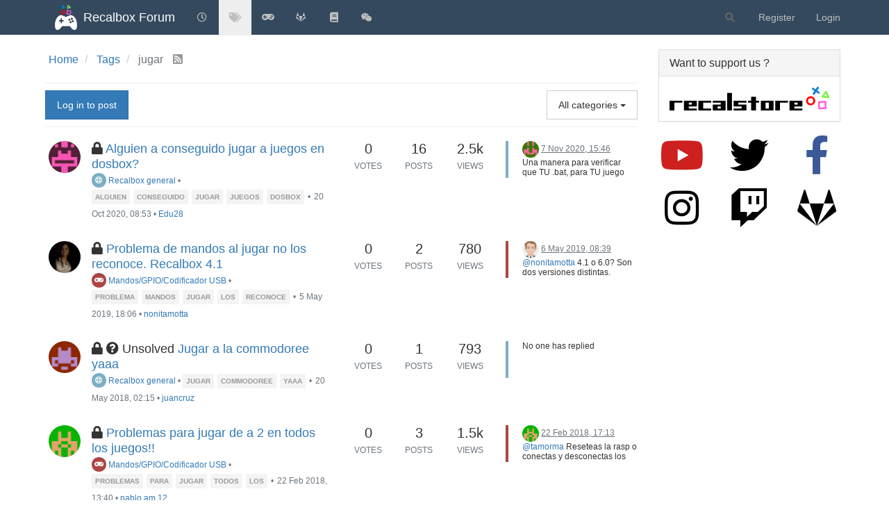

--- FILE ---
content_type: text/html; charset=utf-8
request_url: https://forum.recalbox.com/tags/jugar
body_size: 87390
content:
<!DOCTYPE html>
<html lang="en-GB" data-dir="ltr" style="direction: ltr;">
<head>
	<title>Topics tagged under &quot;jugar&quot; | Recalbox Forum</title>
	<meta name="viewport" content="width&#x3D;device-width, initial-scale&#x3D;1.0" />
	<meta name="content-type" content="text/html; charset=UTF-8" />
	<meta name="apple-mobile-web-app-capable" content="yes" />
	<meta name="mobile-web-app-capable" content="yes" />
	<meta property="og:site_name" content="Recalbox Forum" />
	<meta name="msapplication-badge" content="frequency=30; polling-uri=https://forum.recalbox.com/sitemap.xml" />
	<meta name="theme-color" content="#ffffff" />
	<meta name="msapplication-square150x150logo" content="https://s3-eu-west-1.amazonaws.com/forums.recalbox.com/06c2cb58-d6ed-4c5d-9282-1df34bb99e0f.png" />
	<meta name="title" content="jugar" />
	<meta property="og:title" content="jugar" />
	<meta property="og:image" content="https://s3-eu-west-1.amazonaws.com/forums.recalbox.com/08c3592c-7d3d-464b-8f5c-02bba6b02b15.png" />
	<meta property="og:image:url" content="https://s3-eu-west-1.amazonaws.com/forums.recalbox.com/08c3592c-7d3d-464b-8f5c-02bba6b02b15.png" />
	<meta property="og:image:width" content="384" />
	<meta property="og:image:height" content="463" />
	<meta property="og:url" content="https://forum.recalbox.com/tags/jugar" />
	
	<link rel="stylesheet" type="text/css" href="/assets/client.css?v=qq7v1sdgudo" />
	<link rel="icon" type="image/x-icon" href="/assets/uploads/system/favicon.ico?v&#x3D;qq7v1sdgudo" />
	<link rel="manifest" href="/manifest.webmanifest" crossorigin="use-credentials" />
	<link rel="search" type="application/opensearchdescription+xml" title="Recalbox Forum" href="/osd.xml" />
	<link rel="apple-touch-icon" href="/assets/images/touch/512.png" />
	<link rel="icon" sizes="36x36" href="/assets/images/touch/36.png" />
	<link rel="icon" sizes="48x48" href="/assets/images/touch/48.png" />
	<link rel="icon" sizes="72x72" href="/assets/images/touch/72.png" />
	<link rel="icon" sizes="96x96" href="/assets/images/touch/96.png" />
	<link rel="icon" sizes="144x144" href="/assets/images/touch/144.png" />
	<link rel="icon" sizes="192x192" href="/assets/images/touch/192.png" />
	<link rel="icon" sizes="512x512" href="/assets/images/touch/512.png" />
	<link rel="prefetch" href="/assets/src/modules/composer.js?v&#x3D;qq7v1sdgudo" />
	<link rel="prefetch" href="/assets/src/modules/composer/uploads.js?v&#x3D;qq7v1sdgudo" />
	<link rel="prefetch" href="/assets/src/modules/composer/drafts.js?v&#x3D;qq7v1sdgudo" />
	<link rel="prefetch" href="/assets/src/modules/composer/tags.js?v&#x3D;qq7v1sdgudo" />
	<link rel="prefetch" href="/assets/src/modules/composer/categoryList.js?v&#x3D;qq7v1sdgudo" />
	<link rel="prefetch" href="/assets/src/modules/composer/resize.js?v&#x3D;qq7v1sdgudo" />
	<link rel="prefetch" href="/assets/src/modules/composer/autocomplete.js?v&#x3D;qq7v1sdgudo" />
	<link rel="prefetch" href="/assets/templates/composer.tpl?v&#x3D;qq7v1sdgudo" />
	<link rel="prefetch" href="/assets/language/en-GB/topic.json?v&#x3D;qq7v1sdgudo" />
	<link rel="prefetch" href="/assets/language/en-GB/modules.json?v&#x3D;qq7v1sdgudo" />
	<link rel="prefetch" href="/assets/language/en-GB/tags.json?v&#x3D;qq7v1sdgudo" />
	<link rel="prefetch stylesheet" href="/assets/plugins/nodebb-plugin-markdown/styles/default.css" />
	<link rel="prefetch" href="/assets/language/en-GB/markdown.json?v&#x3D;qq7v1sdgudo" />
	<link rel="stylesheet" href="https://forum.recalbox.com/assets/plugins/nodebb-plugin-emoji/emoji/styles.css?v&#x3D;qq7v1sdgudo" />
	<link rel="canonical" href="https://forum.recalbox.com/tags/jugar" />
	

	<script>
		var config = JSON.parse('{"relative_path":"","upload_url":"/assets/uploads","asset_base_url":"/assets","assetBaseUrl":"/assets","siteTitle":"Recalbox Forum","browserTitle":"Recalbox Forum","titleLayout":"&#123;pageTitle&#125; | &#123;browserTitle&#125;","showSiteTitle":true,"maintenanceMode":false,"minimumTitleLength":3,"maximumTitleLength":255,"minimumPostLength":8,"maximumPostLength":32767,"minimumTagsPerTopic":0,"maximumTagsPerTopic":5,"minimumTagLength":3,"maximumTagLength":15,"undoTimeout":10000,"useOutgoingLinksPage":false,"allowGuestHandles":false,"allowTopicsThumbnail":false,"usePagination":false,"disableChat":false,"disableChatMessageEditing":false,"maximumChatMessageLength":9007199254740991,"socketioTransports":["websocket"],"socketioOrigins":"https://forum.recalbox.com:*","websocketAddress":"","maxReconnectionAttempts":5,"reconnectionDelay":1500,"topicsPerPage":20,"postsPerPage":20,"maximumFileSize":2048,"theme:id":"nodebb-theme-persona","theme:src":"","defaultLang":"en-GB","userLang":"en-GB","loggedIn":false,"uid":-1,"cache-buster":"v=qq7v1sdgudo","topicPostSort":"oldest_to_newest","categoryTopicSort":"newest_to_oldest","csrf_token":false,"searchEnabled":true,"searchDefaultInQuick":"titles","bootswatchSkin":"","enablePostHistory":true,"timeagoCutoff":30,"timeagoCodes":["af","am","ar","az-short","az","be","bg","bs","ca","cs","cy","da","de-short","de","dv","el","en-short","en","es-short","es","et","eu","fa-short","fa","fi","fr-short","fr","gl","he","hr","hu","hy","id","is","it-short","it","ja","jv","ko","ky","lt","lv","mk","nl","no","pl","pt-br-short","pt-br","pt-short","pt","ro","rs","ru","rw","si","sk","sl","sq","sr","sv","th","tr-short","tr","uk","ur","uz","vi","zh-CN","zh-TW"],"cookies":{"enabled":false,"message":"[[global:cookies.message]]","dismiss":"[[global:cookies.accept]]","link":"[[global:cookies.learn_more]]","link_url":"https:&#x2F;&#x2F;www.cookiesandyou.com"},"thumbs":{"size":512},"iconBackgrounds":["#f44336","#e91e63","#9c27b0","#673ab7","#3f51b5","#2196f3","#009688","#1b5e20","#33691e","#827717","#e65100","#ff5722","#795548","#607d8b"],"emailPrompt":1,"useragent":{"isYaBrowser":false,"isAuthoritative":true,"isMobile":false,"isMobileNative":false,"isTablet":false,"isiPad":false,"isiPod":false,"isiPhone":false,"isiPhoneNative":false,"isAndroid":false,"isAndroidNative":false,"isBlackberry":false,"isOpera":false,"isIE":false,"isEdge":false,"isIECompatibilityMode":false,"isSafari":false,"isFirefox":false,"isWebkit":false,"isChrome":true,"isKonqueror":false,"isOmniWeb":false,"isSeaMonkey":false,"isFlock":false,"isAmaya":false,"isPhantomJS":false,"isEpiphany":false,"isDesktop":true,"isWindows":false,"isLinux":false,"isLinux64":false,"isMac":true,"isChromeOS":false,"isBada":false,"isSamsung":false,"isRaspberry":false,"isBot":false,"isCurl":false,"isAndroidTablet":false,"isWinJs":false,"isKindleFire":false,"isSilk":false,"isCaptive":false,"isSmartTV":false,"isUC":false,"isFacebook":false,"isAlamoFire":false,"isElectron":false,"silkAccelerated":false,"browser":"Chrome","version":"131.0.0.0","os":"OS X","platform":"Apple Mac","geoIp":{},"source":"Mozilla/5.0 (Macintosh; Intel Mac OS X 10_15_7) AppleWebKit/537.36 (KHTML, like Gecko) Chrome/131.0.0.0 Safari/537.36; ClaudeBot/1.0; +claudebot@anthropic.com)","isWechat":false},"acpLang":"en-GB","topicSearchEnabled":false,"composer-default":{},"hideSubCategories":false,"hideCategoryLastPost":false,"enableQuickReply":false,"markdown":{"highlight":1,"highlightLinesLanguageList":["apache","apacheconf","bash","sh","zsh","cs","csharp","cpp","c","cc","h","c++","h++","hpp","css","coffeescript","coffee","cson","iced","diff","patch","xml","html","xhtml","rss","atom","xjb","xsd","xsl","plist","http","https","ini","toml","json","java","javascript","js","jsx","makefile","mk","mak","markdown","md","mkdown","mkd","nginx","nginxconf","objectivec","objc","obj-c","php","php3","php4","php5","php6","perl","pl","pm","python","py","gyp","ruby","rb","gemspec","podspec","thor","irb","sql","shell","console"],"theme":"default.css","defaultHighlightLanguage":""},"emojiCustomFirst":false,"spam-be-gone":{},"question-and-answer":{"defaultCid":"0","forceQuestions":"off","makeDefault":"off"},"sso-google":{"style":"light"},"google-analytics":{"id":"UA-41495724-6","displayFeatures":"off"},"beep":{"censorWholeWord":false}}');
		var app = {
			user: JSON.parse('{"uid":0,"username":"Guest","displayname":"Guest","userslug":"","fullname":"Guest","email":"","icon:text":"?","icon:bgColor":"#aaa","groupTitle":"","groupTitleArray":[],"status":"offline","reputation":0,"email:confirmed":false,"unreadData":{"":{},"new":{},"watched":{},"unreplied":{}},"isAdmin":false,"isGlobalMod":false,"isMod":false,"privileges":{"chat":false,"upload:post:image":false,"upload:post:file":false,"signature":false,"invite":false,"group:create":false,"search:content":false,"search:users":false,"search:tags":false,"view:users":true,"view:tags":true,"view:groups":true,"local:login":false,"ban":false,"mute":false,"view:users:info":false},"timeagoCode":"en","offline":true,"isEmailConfirmSent":false}')
		};
		document.documentElement.style.setProperty('--panel-offset', `${localStorage.getItem('panelOffset') || 0}px`);
	</script>

	
	
	<style>.skin-noskin nav.navbar{background-color:#34495e}.skin-noskin .navbar-default .navbar-brand{color:white}.skin-noskin .navbar-default .navbar-nav>li>a{color:#bfbfbf}.skin-noskin .navbar-default .navbar-nav>li>a:hover,.skin-noskin .navbar-default .navbar-nav>li>a:focus{color:white}.skin-superhero .plugin-mentions-a{color:#0fd42a}.skin-superhero .category>ul>li:not(.unread) h2 a{color:#e47458}.ns-awards-topic .ns-awards-topic__item{height:auto!important;margin:0px!important;float:right}.ns-awards-topic{margin-right:8px!important;margin-top:-30px !important;height:20px!important;display:inline-block !important;zoom:1 !important}.ns-awards-topic .ns-awards-topic__image{margin-left:5px!important;margin-right:5px!important;position:relative!important}.ns-awards-flex .ns-awards-container .ns-awards-topic__image{width:96px!important}.ns-awards-overview>div>img.img-responsive{margin:auto}@media (min-width:992px){.ns-awards-overview .award-summary,.ns-awards-overview .award-owners{margin-top:40px}}.iframely-link .iframely-container img{max-width:21px !important}</style>
	
</head>

<body class="page-tags page-tags-jugar page-status-200 theme-persona user-guest skin-noskin">
	<nav id="menu" class="slideout-menu hidden">
		<section class="menu-section" data-section="navigation">
	<ul class="menu-section-list"></ul>
</section>


	</nav>
	<nav id="chats-menu" class="slideout-menu hidden">
		
	</nav>

	<main id="panel" class="slideout-panel">
		<nav class="navbar navbar-default navbar-fixed-top header" id="header-menu" component="navbar">
			<div class="container">
							<div class="navbar-header">
				<button type="button" class="navbar-toggle pull-left" id="mobile-menu">
					<i class="fa fa-lg fa-fw fa-bars unread-count" data-content="0" data-unread-url="/unread"></i>
				</button>
				

				
				<div class="navbar-search visible-xs pull-right">
					<form action="/search" method="GET">
						<button type="button" class="btn btn-link"><i class="fa fa-lg fa-fw fa-search" title="Search"></i></button>
						<input autocomplete="off" type="text" class="form-control hidden" name="term" placeholder="Search"/>
						<button class="btn btn-primary hidden" type="submit"></button>
						<input type="text" class="hidden" name="in" value="titles" />
					</form>
					<div class="quick-search-container hidden">
						<div class="quick-search-results-container"></div>
					</div>
				</div>
				

				
				<a href="/">
					<img alt="" class=" forum-logo" src="https://s3-eu-west-1.amazonaws.com/forums.recalbox.com/06c2cb58-d6ed-4c5d-9282-1df34bb99e0f.png?v=qq7v1sdgudo" />
				</a>
				
				
				<a href="/">
					<h1 class="navbar-brand forum-title">Recalbox Forum</h1>
				</a>
				

				<div component="navbar/title" class="visible-xs hidden">
					<span></span>
				</div>
			</div>

			<div id="nav-dropdown" class="hidden-xs">
				
				
				<ul id="logged-out-menu" class="nav navbar-nav navbar-right">
					
					<li>
						<a href="/register">
							<i class="fa fa-pencil fa-fw hidden-sm hidden-md hidden-lg"></i>
							<span>Register</span>
						</a>
					</li>
					
					<li>
						<a href="/login">
							<i class="fa fa-sign-in fa-fw hidden-sm hidden-md hidden-lg"></i>
							<span>Login</span>
						</a>
					</li>
				</ul>
				
				
				<ul class="nav navbar-nav navbar-right">
					<li>
						<form id="search-form" class="navbar-form navbar-right hidden-xs" role="search" method="GET">
							<button id="search-button" type="button" class="btn btn-link"><i class="fa fa-search fa-fw" title="Search"></i></button>
							<div class="hidden" id="search-fields">
								<div class="form-group">
									<input autocomplete="off" type="text" class="form-control" placeholder="Search" name="query" value="">
									<a href="#"><i class="fa fa-gears fa-fw advanced-search-link"></i></a>
								</div>
								<button type="submit" class="btn btn-default hide">Search</button>
							</div>
						</form>
						<div id="quick-search-container" class="quick-search-container hidden">
							<div class="checkbox filter-category">
								<label>
									<input type="checkbox" checked><span class="name"></span>
								</label>
							</div>
							<div class="text-center loading-indicator"><i class="fa fa-spinner fa-spin"></i></div>
							<div class="quick-search-results-container"></div>
						</div>
					</li>
					<li class="visible-xs" id="search-menu">
						<a href="/search">
							<i class="fa fa-search fa-fw"></i> Search
						</a>
					</li>
				</ul>
				

				<ul class="nav navbar-nav navbar-right hidden-xs">
					<li>
						<a href="#" id="reconnect" class="hide" title="Looks like your connection to Recalbox Forum was lost, please wait while we try to reconnect.">
							<i class="fa fa-check"></i>
						</a>
					</li>
				</ul>

				<ul id="main-nav" class="nav navbar-nav">
					
					
					<li class="">
						<a title="Recent" class="navigation-link "
						 href="&#x2F;recent" >
							
							<i class="fa fa-fw fa-clock-o" data-content=""></i>
							
							
							<span class="visible-xs-inline">Recent</span>
							
							
						</a>
						
					</li>
					
					
					
					<li class="">
						<a title="Tags" class="navigation-link "
						 href="&#x2F;tags" >
							
							<i class="fa fa-fw fa-tags" data-content=""></i>
							
							
							<span class="visible-xs-inline">Tags</span>
							
							
						</a>
						
					</li>
					
					
					
					<li class="">
						<a title="recalbox.com" class="navigation-link "
						 href="https:&#x2F;&#x2F;www.recalbox.com" >
							
							<i class="fa fa-fw fa-gamepad" data-content=""></i>
							
							
							<span class="visible-xs-inline">recalbox.com</span>
							
							
						</a>
						
					</li>
					
					
					
					<li class="">
						<a title="Gitlab repository" class="navigation-link "
						 href="https:&#x2F;&#x2F;gitlab.com&#x2F;recalbox&#x2F;recalbox"  target="_blank">
							
							<i class="fa fa-fw fa-gitlab" data-content=""></i>
							
							
							<span class="visible-xs-inline">Gitlab repository</span>
							
							
						</a>
						
					</li>
					
					
					
					<li class="">
						<a title="Documentation" class="navigation-link "
						 href="https:&#x2F;&#x2F;wiki.recalbox.com"  target="_blank">
							
							<i class="fa fa-fw fa-book" data-content=""></i>
							
							
							<span class="visible-xs-inline">Documentation</span>
							
							
						</a>
						
					</li>
					
					
					
					<li class="">
						<a title="Discord" class="navigation-link "
						 href="https:&#x2F;&#x2F;discord.gg&#x2F;NbQFbGM"  target="_blank">
							
							<i class="fa fa-fw fa-wechat" data-content=""></i>
							
							
							<span class="visible-xs-inline">Discord</span>
							
							
						</a>
						
					</li>
					
					
				</ul>

				
			</div>

			</div>
		</nav>
		<div class="container" id="content">
		<noscript>
    <div class="alert alert-danger">
        <p>
            Your browser does not seem to support JavaScript. As a result, your viewing experience will be diminished, and you have been placed in <strong>read-only mode</strong>.
        </p>
        <p>
            Please download a browser that supports JavaScript, or enable it if it's disabled (i.e. NoScript).
        </p>
    </div>
</noscript>
		

<ol class="breadcrumb" itemscope="itemscope" itemprop="breadcrumb" itemtype="http://schema.org/BreadcrumbList">
	
	<li itemscope="itemscope" itemprop="itemListElement" itemtype="http://schema.org/ListItem" >
		<meta itemprop="position" content="0" />
		<a href="/" itemprop="item">
			<span itemprop="name">
				Home
				
			</span>
		</a>
	</li>
	
	<li itemscope="itemscope" itemprop="itemListElement" itemtype="http://schema.org/ListItem" >
		<meta itemprop="position" content="1" />
		<a href="/tags" itemprop="item">
			<span itemprop="name">
				Tags
				
			</span>
		</a>
	</li>
	
	<li component="breadcrumb/current" itemscope="itemscope" itemprop="itemListElement" itemtype="http://schema.org/ListItem" class="active">
		<meta itemprop="position" content="2" />
		
			<span itemprop="name">
				jugar
				
				
				<a target="_blank" href="/tags/jugar.rss" itemprop="item"><i class="fa fa-rss-square"></i></a>
				
			</span>
		
	</li>
	
</ol>


<div data-widget-area="header">
	
</div>
<div class="tag">
	<div class="topic-list-header btn-toolbar">
		<div class="pull-left">
			
			<a component="category/post/guest" href="/login" class="btn btn-primary">Log in to post</a>
			
		</div>

		<div class="btn-group pull-right">
		
		</div>

		<div component="category/dropdown" class="btn-group pull-right category-dropdown-container bottom-sheet">
   <button type="button" class="btn btn-default dropdown-toggle" data-toggle="dropdown">
    
    <span class="visible-sm-inline visible-md-inline visible-lg-inline">All categories</span><span class="visible-xs-inline"><i class="fa fa-fw fa-list"></i></span> <span class="caret"></span>
</button>
<div component="category-selector-search" class="hidden">
    <input type="text" class="form-control" autocomplete="off">
</div>
<ul component="category/list" class="dropdown-menu category-dropdown-menu" role="menu">
    <li role="presentation" class="category" data-all="all">
        <a role="menu-item" href="/tags/jugar?lang=en-GB"><i component="category/select/icon" class="fa fa-fw fa-check "></i> All categories</a>
    </li>
    
</ul>
</div>
	</div>

	

	<div class="category">
		<ul component="category" class="topic-list" itemscope itemtype="http://www.schema.org/ItemList" data-nextstart="" data-set="">
	
	<li component="category/topic" class="row clearfix category-item locked unread" data-tid="21944" data-index="0" data-cid="44" itemprop="itemListElement" itemscope itemtype="https://schema.org/ListItem">
		<link itemprop="url" content="/topic/21944/alguien-a-conseguido-jugar-a-juegos-en-dosbox" />
		<meta itemprop="name" content="Alguien a conseguido jugar a juegos en dosbox?" />
		<meta itemprop="itemListOrder" content="descending" />
		<meta itemprop="position" content="0" />
		<a id="0" data-index="0" component="topic/anchor"></a>

		<div class="col-md-6 col-sm-9 col-xs-10 content">
			<div class="avatar pull-left">
				

				
				<a href="/user/edu28" class="pull-left">
					
					<img class="avatar not-responsive avatar-rounded" alt="Edu28" title="Edu28" data-uid="79824" loading="lazy" component="avatar/picture" src="https://www.gravatar.com/avatar/6b58f6e732a32126834310ae418700b8?size=192&d=retro" style="width: 46px; height: 46px; line-height: 46px; font-size: 2.875rem;" />
					
				</a>
				
			</div>

			<h2 component="topic/header" class="title">
				<i component="topic/scheduled" class="fa fa-clock-o hide" title="Scheduled"></i>
				<i component="topic/pinned" class="fa fa-thumb-tack hide" title="Pinned"></i>
				<i component="topic/locked" class="fa fa-lock " title="Locked"></i>
				<i component="topic/moved" class="fa fa-arrow-circle-right hide" title="Moved"></i>
				


				
				<a href="/topic/21944/alguien-a-conseguido-jugar-a-juegos-en-dosbox/1">Alguien a conseguido jugar a juegos en dosbox?</a><br />
				

				
				<small>
					<a href="/category/44/recalbox-general"><span class="fa-stack fa-lg" style="background-color: #7CAFC2; color: #ffffff;"><i style="color:#ffffff;" class="fa fa-support fa-stack-1x"></i></span> Recalbox general</a> &bull;
				</small>
				

				
				<span class="tag-list hidden-xs">
					
					<a href="/tags/alguien"><span class="tag tag-item tag-class-alguien">alguien</span></a>
					
					<a href="/tags/conseguido"><span class="tag tag-item tag-class-conseguido">conseguido</span></a>
					
					<a href="/tags/jugar"><span class="tag tag-item tag-class-jugar">jugar</span></a>
					
					<a href="/tags/juegos"><span class="tag tag-item tag-class-juegos">juegos</span></a>
					
					<a href="/tags/dosbox"><span class="tag tag-item tag-class-dosbox">dosbox</span></a>
					
					<small>&bull;</small>
				</span>
				

				<small class="hidden-xs"><span class="timeago" title="2020-10-20T08:53:48.428Z"></span> &bull; <a href="/user/edu28">Edu28</a></small>
				<small class="visible-xs-inline">
					
					<span class="timeago" title="2020-11-07T15:46:42.125Z"></span>
					
				</small>
			</h2>
		</div>

		<div class="mobile-stat col-xs-2 visible-xs text-right">
			<span class="human-readable-number">16</span> <a href="/topic/21944/alguien-a-conseguido-jugar-a-juegos-en-dosbox/16"><i class="fa fa-arrow-circle-right"></i></a>
		</div>

		<div class="col-md-1 hidden-sm hidden-xs stats stats-votes">
			
			<span class="human-readable-number" title="0">0</span><br />
			<small>Votes</small>
			
		</div>

		<div class="col-md-1 hidden-sm hidden-xs stats stats-postcount">
			<span class="human-readable-number" title="16">16</span><br />
			<small>Posts</small>
		</div>

		<div class="col-md-1 hidden-sm hidden-xs stats stats-viewcount">
			<span class="human-readable-number" title="2539">2539</span><br />
			<small>Views</small>
		</div>

		<div class="col-md-3 col-sm-3 teaser hidden-xs" component="topic/teaser">
			<div class="card background-link-container" style="border-color: #7CAFC2">
				<a class="background-link" href="/topic/21944/alguien-a-conseguido-jugar-a-juegos-en-dosbox/16"></a>
				
				
				<p>
					<a href="/user/jechu2000"><img class="avatar not-responsive avatar-rounded" alt="Jechu2000" title="Jechu2000" data-uid="79660" loading="lazy" component="avatar/picture" src="https://www.gravatar.com/avatar/ba5b9beb968432103e76e286117ab7b0?size=192&d=retro" style="width: 24px; height: 24px; line-height: 24px; font-size: 1.5rem;" /></a>
					<a class="permalink" href="/topic/21944/alguien-a-conseguido-jugar-a-juegos-en-dosbox/16">
						<span class="timeago" title="2020-11-07T15:46:42.125Z"></span>
					</a>
				</p>
				<div class="post-content">
					<p dir="auto">Una manera para verificar que TU .bat, para TU juego esta funcionando bien es poner una pausa luego de cada linea, asi verificas que cada linea se ejecuta correctamente. Por ejemplo,<br />
imgmount D "CD\AITD1.cue" -t iso<br />
pause<br />
cd \INDARK<br />
pause<br />
INDARK.EXE<br />
La linea pause te permite ver si la linea anterior se ejecuto correctamente, ya que tienes que apretar una tecla para continuar. De esta manera verificas que la imagen esta bien montada y que cada "change directory" se ejecuta de forma de forma correcta, y si tienes que hacer algun cambio o no.</p>
<p dir="auto">Como dice Zing depende de tu juego.</p>
<p dir="auto">Te muestro mi configuracion</p>
<p dir="auto">adark1.pc<br />
adark1.pc.JPG<br />
adark1<br />
adark1.JPG<br />
cd<br />
cd.JPG<br />
DARK<br />
DARK.JPG<br />
INDARK<br />
INDARK.JPG<br />
JACK<br />
JACK.JPG<br />
dosbox.bat<br />
dosbox.JPG<br />
dosbox.cfg<br />
dosbox2.JPG</p>
<p dir="auto">Si no entregas toda la informacion como lo hice, es muy dificil que alguien te pueda ayudar.<br />
Luego descargar cualquier cosa de internet tampoco ayuda.</p>

				</div>
				
				
			</div>
		</div>
	</li>
	
	<li component="category/topic" class="row clearfix category-item locked unread" data-tid="17620" data-index="1" data-cid="41" itemprop="itemListElement" itemscope itemtype="https://schema.org/ListItem">
		<link itemprop="url" content="/topic/17620/problema-de-mandos-al-jugar-no-los-reconoce-recalbox-4-1" />
		<meta itemprop="name" content="Problema de mandos al jugar no los reconoce. Recalbox 4.1" />
		<meta itemprop="itemListOrder" content="descending" />
		<meta itemprop="position" content="1" />
		<a id="1" data-index="1" component="topic/anchor"></a>

		<div class="col-md-6 col-sm-9 col-xs-10 content">
			<div class="avatar pull-left">
				

				
				<a href="/user/nonitamotta" class="pull-left">
					
					<img class="avatar not-responsive avatar-rounded" alt="nonitamotta" title="nonitamotta" data-uid="38910" loading="lazy" component="avatar/picture" src="https://www.gravatar.com/avatar/4a7d01eadd7433c58b551641810289d3?size=192&d=retro" style="width: 46px; height: 46px; line-height: 46px; font-size: 2.875rem;" />
					
				</a>
				
			</div>

			<h2 component="topic/header" class="title">
				<i component="topic/scheduled" class="fa fa-clock-o hide" title="Scheduled"></i>
				<i component="topic/pinned" class="fa fa-thumb-tack hide" title="Pinned"></i>
				<i component="topic/locked" class="fa fa-lock " title="Locked"></i>
				<i component="topic/moved" class="fa fa-arrow-circle-right hide" title="Moved"></i>
				


				
				<a href="/topic/17620/problema-de-mandos-al-jugar-no-los-reconoce-recalbox-4-1/1">Problema de mandos al jugar no los reconoce. Recalbox 4.1</a><br />
				

				
				<small>
					<a href="/category/41/mandos-gpio-codificador-usb"><span class="fa-stack fa-lg" style="background-color: #AB4642; color: #ffffff;"><i style="color:#ffffff;" class="fa fa-gamepad fa-stack-1x"></i></span> Mandos&#x2F;GPIO&#x2F;Codificador USB</a> &bull;
				</small>
				

				
				<span class="tag-list hidden-xs">
					
					<a href="/tags/problema"><span class="tag tag-item tag-class-problema">problema</span></a>
					
					<a href="/tags/mandos"><span class="tag tag-item tag-class-mandos">mandos</span></a>
					
					<a href="/tags/jugar"><span class="tag tag-item tag-class-jugar">jugar</span></a>
					
					<a href="/tags/los"><span class="tag tag-item tag-class-los">los</span></a>
					
					<a href="/tags/reconoce"><span class="tag tag-item tag-class-reconoce">reconoce</span></a>
					
					<small>&bull;</small>
				</span>
				

				<small class="hidden-xs"><span class="timeago" title="2019-05-05T18:06:39.893Z"></span> &bull; <a href="/user/nonitamotta">nonitamotta</a></small>
				<small class="visible-xs-inline">
					
					<span class="timeago" title="2019-05-06T08:39:46.791Z"></span>
					
				</small>
			</h2>
		</div>

		<div class="mobile-stat col-xs-2 visible-xs text-right">
			<span class="human-readable-number">2</span> <a href="/topic/17620/problema-de-mandos-al-jugar-no-los-reconoce-recalbox-4-1/2"><i class="fa fa-arrow-circle-right"></i></a>
		</div>

		<div class="col-md-1 hidden-sm hidden-xs stats stats-votes">
			
			<span class="human-readable-number" title="0">0</span><br />
			<small>Votes</small>
			
		</div>

		<div class="col-md-1 hidden-sm hidden-xs stats stats-postcount">
			<span class="human-readable-number" title="2">2</span><br />
			<small>Posts</small>
		</div>

		<div class="col-md-1 hidden-sm hidden-xs stats stats-viewcount">
			<span class="human-readable-number" title="780">780</span><br />
			<small>Views</small>
		</div>

		<div class="col-md-3 col-sm-3 teaser hidden-xs" component="topic/teaser">
			<div class="card background-link-container" style="border-color: #AB4642">
				<a class="background-link" href="/topic/17620/problema-de-mandos-al-jugar-no-los-reconoce-recalbox-4-1/2"></a>
				
				
				<p>
					<a href="/user/paradadf"><img class="avatar not-responsive avatar-rounded" alt="paradadf" title="paradadf" data-uid="1314" loading="lazy" component="avatar/picture" src="https://s3-eu-west-1.amazonaws.com/forums.recalbox.com/267213c6-f04a-43ec-8636-83bc4b57b873.png" style="width: 24px; height: 24px; line-height: 24px; font-size: 1.5rem;" /></a>
					<a class="permalink" href="/topic/17620/problema-de-mandos-al-jugar-no-los-reconoce-recalbox-4-1/2">
						<span class="timeago" title="2019-05-06T08:39:46.791Z"></span>
					</a>
				</p>
				<div class="post-content">
					<p dir="auto"><a class="plugin-mentions-user plugin-mentions-a" href="https://forum.recalbox.com/uid/38910">@nonitamotta</a> 4.1 o 6.0? Son dos versiones distintas.</p>

				</div>
				
				
			</div>
		</div>
	</li>
	
	<li component="category/topic" class="row clearfix category-item locked unread" data-tid="14219" data-index="2" data-cid="44" itemprop="itemListElement" itemscope itemtype="https://schema.org/ListItem">
		<link itemprop="url" content="/topic/14219/jugar-a-la-commodoree-yaaa" />
		<meta itemprop="name" content="Jugar a la commodoree yaaa" />
		<meta itemprop="itemListOrder" content="descending" />
		<meta itemprop="position" content="2" />
		<a id="2" data-index="2" component="topic/anchor"></a>

		<div class="col-md-6 col-sm-9 col-xs-10 content">
			<div class="avatar pull-left">
				

				
				<a href="/user/juancruz" class="pull-left">
					
					<img class="avatar not-responsive avatar-rounded" alt="juancruz" title="juancruz" data-uid="25183" loading="lazy" component="avatar/picture" src="https://www.gravatar.com/avatar/86d06839b5584cc498e62eb72d442f86?size=192&d=retro" style="width: 46px; height: 46px; line-height: 46px; font-size: 2.875rem;" />
					
				</a>
				
			</div>

			<h2 component="topic/header" class="title">
				<i component="topic/scheduled" class="fa fa-clock-o hide" title="Scheduled"></i>
				<i component="topic/pinned" class="fa fa-thumb-tack hide" title="Pinned"></i>
				<i component="topic/locked" class="fa fa-lock " title="Locked"></i>
				<i component="topic/moved" class="fa fa-arrow-circle-right hide" title="Moved"></i>
				<span class="unanswered"><i class="fa fa-question-circle"></i> Unsolved</span>


				
				<a href="/topic/14219/jugar-a-la-commodoree-yaaa/1">Jugar a la commodoree yaaa</a><br />
				

				
				<small>
					<a href="/category/44/recalbox-general"><span class="fa-stack fa-lg" style="background-color: #7CAFC2; color: #ffffff;"><i style="color:#ffffff;" class="fa fa-support fa-stack-1x"></i></span> Recalbox general</a> &bull;
				</small>
				

				
				<span class="tag-list hidden-xs">
					
					<a href="/tags/jugar"><span class="tag tag-item tag-class-jugar">jugar</span></a>
					
					<a href="/tags/commodoree"><span class="tag tag-item tag-class-commodoree">commodoree</span></a>
					
					<a href="/tags/yaaa"><span class="tag tag-item tag-class-yaaa">yaaa</span></a>
					
					<small>&bull;</small>
				</span>
				

				<small class="hidden-xs"><span class="timeago" title="2018-05-20T02:15:11.497Z"></span> &bull; <a href="/user/juancruz">juancruz</a></small>
				<small class="visible-xs-inline">
					
					<span class="timeago" title="2018-05-20T02:15:11.497Z"></span>
					
				</small>
			</h2>
		</div>

		<div class="mobile-stat col-xs-2 visible-xs text-right">
			<span class="human-readable-number">1</span> <a href="/topic/14219/jugar-a-la-commodoree-yaaa/"><i class="fa fa-arrow-circle-right"></i></a>
		</div>

		<div class="col-md-1 hidden-sm hidden-xs stats stats-votes">
			
			<span class="human-readable-number" title="0">0</span><br />
			<small>Votes</small>
			
		</div>

		<div class="col-md-1 hidden-sm hidden-xs stats stats-postcount">
			<span class="human-readable-number" title="1">1</span><br />
			<small>Posts</small>
		</div>

		<div class="col-md-1 hidden-sm hidden-xs stats stats-viewcount">
			<span class="human-readable-number" title="793">793</span><br />
			<small>Views</small>
		</div>

		<div class="col-md-3 col-sm-3 teaser hidden-xs" component="topic/teaser">
			<div class="card background-link-container" style="border-color: #7CAFC2">
				<a class="background-link" href="/topic/14219/jugar-a-la-commodoree-yaaa/"></a>
				
				<p>
					No one has replied
				</p>
				
			</div>
		</div>
	</li>
	
	<li component="category/topic" class="row clearfix category-item locked unread" data-tid="12925" data-index="3" data-cid="41" itemprop="itemListElement" itemscope itemtype="https://schema.org/ListItem">
		<link itemprop="url" content="/topic/12925/problemas-para-jugar-de-a-2-en-todos-los-juegos" />
		<meta itemprop="name" content="Problemas para jugar de a 2 en todos los juegos!!" />
		<meta itemprop="itemListOrder" content="descending" />
		<meta itemprop="position" content="3" />
		<a id="3" data-index="3" component="topic/anchor"></a>

		<div class="col-md-6 col-sm-9 col-xs-10 content">
			<div class="avatar pull-left">
				

				
				<a href="/user/pablo-am-12" class="pull-left">
					
					<img class="avatar not-responsive avatar-rounded" alt="pablo.am.12" title="pablo.am.12" data-uid="22596" loading="lazy" component="avatar/picture" src="https://www.gravatar.com/avatar/27e14211073d135363d6262192e214c2?size=192&d=retro" style="width: 46px; height: 46px; line-height: 46px; font-size: 2.875rem;" />
					
				</a>
				
			</div>

			<h2 component="topic/header" class="title">
				<i component="topic/scheduled" class="fa fa-clock-o hide" title="Scheduled"></i>
				<i component="topic/pinned" class="fa fa-thumb-tack hide" title="Pinned"></i>
				<i component="topic/locked" class="fa fa-lock " title="Locked"></i>
				<i component="topic/moved" class="fa fa-arrow-circle-right hide" title="Moved"></i>
				


				
				<a href="/topic/12925/problemas-para-jugar-de-a-2-en-todos-los-juegos/1">Problemas para jugar de a 2 en todos los juegos!!</a><br />
				

				
				<small>
					<a href="/category/41/mandos-gpio-codificador-usb"><span class="fa-stack fa-lg" style="background-color: #AB4642; color: #ffffff;"><i style="color:#ffffff;" class="fa fa-gamepad fa-stack-1x"></i></span> Mandos&#x2F;GPIO&#x2F;Codificador USB</a> &bull;
				</small>
				

				
				<span class="tag-list hidden-xs">
					
					<a href="/tags/problemas"><span class="tag tag-item tag-class-problemas">problemas</span></a>
					
					<a href="/tags/para"><span class="tag tag-item tag-class-para">para</span></a>
					
					<a href="/tags/jugar"><span class="tag tag-item tag-class-jugar">jugar</span></a>
					
					<a href="/tags/todos"><span class="tag tag-item tag-class-todos">todos</span></a>
					
					<a href="/tags/los"><span class="tag tag-item tag-class-los">los</span></a>
					
					<small>&bull;</small>
				</span>
				

				<small class="hidden-xs"><span class="timeago" title="2018-02-22T13:40:20.163Z"></span> &bull; <a href="/user/pablo-am-12">pablo.am.12</a></small>
				<small class="visible-xs-inline">
					
					<span class="timeago" title="2018-02-22T17:13:40.073Z"></span>
					
				</small>
			</h2>
		</div>

		<div class="mobile-stat col-xs-2 visible-xs text-right">
			<span class="human-readable-number">3</span> <a href="/topic/12925/problemas-para-jugar-de-a-2-en-todos-los-juegos/3"><i class="fa fa-arrow-circle-right"></i></a>
		</div>

		<div class="col-md-1 hidden-sm hidden-xs stats stats-votes">
			
			<span class="human-readable-number" title="0">0</span><br />
			<small>Votes</small>
			
		</div>

		<div class="col-md-1 hidden-sm hidden-xs stats stats-postcount">
			<span class="human-readable-number" title="3">3</span><br />
			<small>Posts</small>
		</div>

		<div class="col-md-1 hidden-sm hidden-xs stats stats-viewcount">
			<span class="human-readable-number" title="1497">1497</span><br />
			<small>Views</small>
		</div>

		<div class="col-md-3 col-sm-3 teaser hidden-xs" component="topic/teaser">
			<div class="card background-link-container" style="border-color: #AB4642">
				<a class="background-link" href="/topic/12925/problemas-para-jugar-de-a-2-en-todos-los-juegos/3"></a>
				
				
				<p>
					<a href="/user/pablo-am-12"><img class="avatar not-responsive avatar-rounded" alt="pablo.am.12" title="pablo.am.12" data-uid="22596" loading="lazy" component="avatar/picture" src="https://www.gravatar.com/avatar/27e14211073d135363d6262192e214c2?size=192&d=retro" style="width: 24px; height: 24px; line-height: 24px; font-size: 1.5rem;" /></a>
					<a class="permalink" href="/topic/12925/problemas-para-jugar-de-a-2-en-todos-los-juegos/3">
						<span class="timeago" title="2018-02-22T17:13:40.073Z"></span>
					</a>
				</p>
				<div class="post-content">
					<p dir="auto"><a class="plugin-mentions-user plugin-mentions-a" href="https://forum.recalbox.com/uid/22470">@tamorma</a> Reseteas la rasp o conectas y desconectas los mandos hasta que te los toma? La ROM que bajas tiene algo que ver? Ya me di la vuelta por todos los foros que encontre 😞</p>

				</div>
				
				
			</div>
		</div>
	</li>
	
	<li component="category/topic" class="row clearfix category-item locked unread" data-tid="8917" data-index="4" data-cid="41" itemprop="itemListElement" itemscope itemtype="https://schema.org/ListItem">
		<link itemprop="url" content="/topic/8917/al-jugar-mario-kart-n64-con-control-de-xbox-no-lanza-lo-que-agarres" />
		<meta itemprop="name" content="Al jugar mario kart n64 con control de xbox no lanza lo que agarres" />
		<meta itemprop="itemListOrder" content="descending" />
		<meta itemprop="position" content="4" />
		<a id="4" data-index="4" component="topic/anchor"></a>

		<div class="col-md-6 col-sm-9 col-xs-10 content">
			<div class="avatar pull-left">
				

				
				<a href="/user/joceja" class="pull-left">
					
					<img class="avatar not-responsive avatar-rounded" alt="joceja" title="joceja" data-uid="16424" loading="lazy" component="avatar/picture" src="https://www.gravatar.com/avatar/942a859119c265b74873df01eae6fc9e?size=192&d=retro" style="width: 46px; height: 46px; line-height: 46px; font-size: 2.875rem;" />
					
				</a>
				
			</div>

			<h2 component="topic/header" class="title">
				<i component="topic/scheduled" class="fa fa-clock-o hide" title="Scheduled"></i>
				<i component="topic/pinned" class="fa fa-thumb-tack hide" title="Pinned"></i>
				<i component="topic/locked" class="fa fa-lock " title="Locked"></i>
				<i component="topic/moved" class="fa fa-arrow-circle-right hide" title="Moved"></i>
				<span class="answered"><i class="fa fa-check"></i> Solved</span>


				
				<a href="/topic/8917/al-jugar-mario-kart-n64-con-control-de-xbox-no-lanza-lo-que-agarres/1">Al jugar mario kart n64 con control de xbox no lanza lo que agarres</a><br />
				

				
				<small>
					<a href="/category/41/mandos-gpio-codificador-usb"><span class="fa-stack fa-lg" style="background-color: #AB4642; color: #ffffff;"><i style="color:#ffffff;" class="fa fa-gamepad fa-stack-1x"></i></span> Mandos&#x2F;GPIO&#x2F;Codificador USB</a> &bull;
				</small>
				

				
				<span class="tag-list hidden-xs">
					
					<a href="/tags/jugar"><span class="tag tag-item tag-class-jugar">jugar</span></a>
					
					<a href="/tags/mario"><span class="tag tag-item tag-class-mario">mario</span></a>
					
					<a href="/tags/kart"><span class="tag tag-item tag-class-kart">kart</span></a>
					
					<a href="/tags/con"><span class="tag tag-item tag-class-con">con</span></a>
					
					<a href="/tags/control"><span class="tag tag-item tag-class-control">control</span></a>
					
					<small>&bull;</small>
				</span>
				

				<small class="hidden-xs"><span class="timeago" title="2017-09-05T14:05:48.972Z"></span> &bull; <a href="/user/joceja">joceja</a></small>
				<small class="visible-xs-inline">
					
					<span class="timeago" title="2017-09-06T13:22:40.692Z"></span>
					
				</small>
			</h2>
		</div>

		<div class="mobile-stat col-xs-2 visible-xs text-right">
			<span class="human-readable-number">9</span> <a href="/topic/8917/al-jugar-mario-kart-n64-con-control-de-xbox-no-lanza-lo-que-agarres/9"><i class="fa fa-arrow-circle-right"></i></a>
		</div>

		<div class="col-md-1 hidden-sm hidden-xs stats stats-votes">
			
			<span class="human-readable-number" title="0">0</span><br />
			<small>Votes</small>
			
		</div>

		<div class="col-md-1 hidden-sm hidden-xs stats stats-postcount">
			<span class="human-readable-number" title="9">9</span><br />
			<small>Posts</small>
		</div>

		<div class="col-md-1 hidden-sm hidden-xs stats stats-viewcount">
			<span class="human-readable-number" title="4524">4524</span><br />
			<small>Views</small>
		</div>

		<div class="col-md-3 col-sm-3 teaser hidden-xs" component="topic/teaser">
			<div class="card background-link-container" style="border-color: #AB4642">
				<a class="background-link" href="/topic/8917/al-jugar-mario-kart-n64-con-control-de-xbox-no-lanza-lo-que-agarres/9"></a>
				
				
				<p>
					<a href="/user/joceja"><img class="avatar not-responsive avatar-rounded" alt="joceja" title="joceja" data-uid="16424" loading="lazy" component="avatar/picture" src="https://www.gravatar.com/avatar/942a859119c265b74873df01eae6fc9e?size=192&d=retro" style="width: 24px; height: 24px; line-height: 24px; font-size: 1.5rem;" /></a>
					<a class="permalink" href="/topic/8917/al-jugar-mario-kart-n64-con-control-de-xbox-no-lanza-lo-que-agarres/9">
						<span class="timeago" title="2017-09-06T13:22:40.692Z"></span>
					</a>
				</p>
				<div class="post-content">
					<p dir="auto">Gracias <a class="plugin-mentions-user plugin-mentions-a" href="https://forum.recalbox.com/uid/1314">@paradadf</a> y <a class="plugin-mentions-user plugin-mentions-a" href="https://forum.recalbox.com/uid/16353">@uzanto</a> ya quedo solucionado con eso, muchas gracias.</p>
<p dir="auto">saludos!!!</p>

				</div>
				
				
			</div>
		</div>
	</li>
	
	<li component="category/topic" class="row clearfix category-item locked unread" data-tid="8695" data-index="5" data-cid="43" itemprop="itemListElement" itemscope itemtype="https://schema.org/ListItem">
		<link itemprop="url" content="/topic/8695/no-puedo-jugar-a-super-mario-world-con-dos-jugadores" />
		<meta itemprop="name" content="No puedo jugar a Super Mario World con dos jugadores." />
		<meta itemprop="itemListOrder" content="descending" />
		<meta itemprop="position" content="5" />
		<a id="5" data-index="5" component="topic/anchor"></a>

		<div class="col-md-6 col-sm-9 col-xs-10 content">
			<div class="avatar pull-left">
				

				
				<a href="/user/oliverio" class="pull-left">
					
					<img class="avatar not-responsive avatar-rounded" alt="Oliverio" title="Oliverio" data-uid="15844" loading="lazy" component="avatar/picture" src="https://www.gravatar.com/avatar/b606ed34416c1ca1b50e98b0c6c07a30?size=192&d=retro" style="width: 46px; height: 46px; line-height: 46px; font-size: 2.875rem;" />
					
				</a>
				
			</div>

			<h2 component="topic/header" class="title">
				<i component="topic/scheduled" class="fa fa-clock-o hide" title="Scheduled"></i>
				<i component="topic/pinned" class="fa fa-thumb-tack hide" title="Pinned"></i>
				<i component="topic/locked" class="fa fa-lock " title="Locked"></i>
				<i component="topic/moved" class="fa fa-arrow-circle-right hide" title="Moved"></i>
				<span class="answered"><i class="fa fa-check"></i> Solved</span>


				
				<a href="/topic/8695/no-puedo-jugar-a-super-mario-world-con-dos-jugadores/1">No puedo jugar a Super Mario World con dos jugadores.</a><br />
				

				
				<small>
					<a href="/category/43/emulador-arcade-pc-consolas"><span class="fa-stack fa-lg" style="background-color: #A1B56C; color: #ffffff;"><i style="color:#ffffff;" class="fa fa-space-shuttle fa-stack-1x"></i></span> Emulador Arcade&#x2F;PC&#x2F;Consolas</a> &bull;
				</small>
				

				
				<span class="tag-list hidden-xs">
					
					<a href="/tags/puedo"><span class="tag tag-item tag-class-puedo">puedo</span></a>
					
					<a href="/tags/jugar"><span class="tag tag-item tag-class-jugar">jugar</span></a>
					
					<a href="/tags/mario"><span class="tag tag-item tag-class-mario">mario</span></a>
					
					<a href="/tags/world"><span class="tag tag-item tag-class-world">world</span></a>
					
					<a href="/tags/con"><span class="tag tag-item tag-class-con">con</span></a>
					
					<small>&bull;</small>
				</span>
				

				<small class="hidden-xs"><span class="timeago" title="2017-08-18T11:29:47.146Z"></span> &bull; <a href="/user/oliverio">Oliverio</a></small>
				<small class="visible-xs-inline">
					
					<span class="timeago" title="2017-08-18T17:00:22.208Z"></span>
					
				</small>
			</h2>
		</div>

		<div class="mobile-stat col-xs-2 visible-xs text-right">
			<span class="human-readable-number">6</span> <a href="/topic/8695/no-puedo-jugar-a-super-mario-world-con-dos-jugadores/6"><i class="fa fa-arrow-circle-right"></i></a>
		</div>

		<div class="col-md-1 hidden-sm hidden-xs stats stats-votes">
			
			<span class="human-readable-number" title="0">0</span><br />
			<small>Votes</small>
			
		</div>

		<div class="col-md-1 hidden-sm hidden-xs stats stats-postcount">
			<span class="human-readable-number" title="6">6</span><br />
			<small>Posts</small>
		</div>

		<div class="col-md-1 hidden-sm hidden-xs stats stats-viewcount">
			<span class="human-readable-number" title="3890">3890</span><br />
			<small>Views</small>
		</div>

		<div class="col-md-3 col-sm-3 teaser hidden-xs" component="topic/teaser">
			<div class="card background-link-container" style="border-color: #A1B56C">
				<a class="background-link" href="/topic/8695/no-puedo-jugar-a-super-mario-world-con-dos-jugadores/6"></a>
				
				
				<p>
					<a href="/user/oliverio"><img class="avatar not-responsive avatar-rounded" alt="Oliverio" title="Oliverio" data-uid="15844" loading="lazy" component="avatar/picture" src="https://www.gravatar.com/avatar/b606ed34416c1ca1b50e98b0c6c07a30?size=192&d=retro" style="width: 24px; height: 24px; line-height: 24px; font-size: 1.5rem;" /></a>
					<a class="permalink" href="/topic/8695/no-puedo-jugar-a-super-mario-world-con-dos-jugadores/6">
						<span class="timeago" title="2017-08-18T17:00:22.208Z"></span>
					</a>
				</p>
				<div class="post-content">
					<p dir="auto"><a class="plugin-mentions-user plugin-mentions-a" href="https://forum.recalbox.com/uid/1314">@paradadf</a> Mil gracias, era eso. El primero libretro y el segundo default. Solucionado!</p>

				</div>
				
				
			</div>
		</div>
	</li>
	
	<li component="category/topic" class="row clearfix category-item locked unread" data-tid="8321" data-index="6" data-cid="43" itemprop="itemListElement" itemscope itemtype="https://schema.org/ListItem">
		<link itemprop="url" content="/topic/8321/mini-explicación-jugar-juegos-de-psp-desde-unidad-externa" />
		<meta itemprop="name" content="Mini-Explicación .Jugar juegos de PSP desde Unidad Externa." />
		<meta itemprop="itemListOrder" content="descending" />
		<meta itemprop="position" content="6" />
		<a id="6" data-index="6" component="topic/anchor"></a>

		<div class="col-md-6 col-sm-9 col-xs-10 content">
			<div class="avatar pull-left">
				

				
				<a href="/user/kelkorne" class="pull-left">
					
					<img class="avatar not-responsive avatar-rounded" alt="Kelkorne" title="Kelkorne" data-uid="14857" loading="lazy" component="avatar/picture" src="https://www.gravatar.com/avatar/754096c538e562c13aa7b12ec5732236?size=192&d=retro" style="width: 46px; height: 46px; line-height: 46px; font-size: 2.875rem;" />
					
				</a>
				
			</div>

			<h2 component="topic/header" class="title">
				<i component="topic/scheduled" class="fa fa-clock-o hide" title="Scheduled"></i>
				<i component="topic/pinned" class="fa fa-thumb-tack hide" title="Pinned"></i>
				<i component="topic/locked" class="fa fa-lock " title="Locked"></i>
				<i component="topic/moved" class="fa fa-arrow-circle-right hide" title="Moved"></i>
				


				
				<a href="/topic/8321/mini-explicación-jugar-juegos-de-psp-desde-unidad-externa/1">Mini-Explicación .Jugar juegos de PSP desde Unidad Externa.</a><br />
				

				
				<small>
					<a href="/category/43/emulador-arcade-pc-consolas"><span class="fa-stack fa-lg" style="background-color: #A1B56C; color: #ffffff;"><i style="color:#ffffff;" class="fa fa-space-shuttle fa-stack-1x"></i></span> Emulador Arcade&#x2F;PC&#x2F;Consolas</a> &bull;
				</small>
				

				
				<span class="tag-list hidden-xs">
					
					<a href="/tags/jugar"><span class="tag tag-item tag-class-jugar">jugar</span></a>
					
					<a href="/tags/juegos"><span class="tag tag-item tag-class-juegos">juegos</span></a>
					
					<a href="/tags/psp"><span class="tag tag-item tag-class-psp">psp</span></a>
					
					<a href="/tags/desde"><span class="tag tag-item tag-class-desde">desde</span></a>
					
					<a href="/tags/unidad"><span class="tag tag-item tag-class-unidad">unidad</span></a>
					
					<small>&bull;</small>
				</span>
				

				<small class="hidden-xs"><span class="timeago" title="2017-07-19T21:54:23.238Z"></span> &bull; <a href="/user/kelkorne">Kelkorne</a></small>
				<small class="visible-xs-inline">
					
					<span class="timeago" title="2017-07-20T13:18:42.058Z"></span>
					
				</small>
			</h2>
		</div>

		<div class="mobile-stat col-xs-2 visible-xs text-right">
			<span class="human-readable-number">3</span> <a href="/topic/8321/mini-explicación-jugar-juegos-de-psp-desde-unidad-externa/3"><i class="fa fa-arrow-circle-right"></i></a>
		</div>

		<div class="col-md-1 hidden-sm hidden-xs stats stats-votes">
			
			<span class="human-readable-number" title="0">0</span><br />
			<small>Votes</small>
			
		</div>

		<div class="col-md-1 hidden-sm hidden-xs stats stats-postcount">
			<span class="human-readable-number" title="3">3</span><br />
			<small>Posts</small>
		</div>

		<div class="col-md-1 hidden-sm hidden-xs stats stats-viewcount">
			<span class="human-readable-number" title="3326">3326</span><br />
			<small>Views</small>
		</div>

		<div class="col-md-3 col-sm-3 teaser hidden-xs" component="topic/teaser">
			<div class="card background-link-container" style="border-color: #A1B56C">
				<a class="background-link" href="/topic/8321/mini-explicación-jugar-juegos-de-psp-desde-unidad-externa/3"></a>
				
				
				<p>
					<a href="/user/kelkorne"><img class="avatar not-responsive avatar-rounded" alt="Kelkorne" title="Kelkorne" data-uid="14857" loading="lazy" component="avatar/picture" src="https://www.gravatar.com/avatar/754096c538e562c13aa7b12ec5732236?size=192&d=retro" style="width: 24px; height: 24px; line-height: 24px; font-size: 1.5rem;" /></a>
					<a class="permalink" href="/topic/8321/mini-explicación-jugar-juegos-de-psp-desde-unidad-externa/3">
						<span class="timeago" title="2017-07-20T13:18:42.058Z"></span>
					</a>
				</p>
				<div class="post-content">
					<p dir="auto"><a class="plugin-mentions-user plugin-mentions-a" href="https://forum.recalbox.com/uid/1314">@paradadf</a> Gracias por la información, lo cierto es que en foros internacionales no me desarrollo muy bien, en inglés aun bueno,me defiendo, pero me costaría hacer un tutorial en inglés integro xDDD.. por eso vine directamente a la comunidad hispana, aunque claro, llegaria la informacion a mas gente si lo escribiera alli, eso seguro :).. muchas gracias por la informacion, echaré un vistacito 🙂</p>

				</div>
				
				
			</div>
		</div>
	</li>
	
	<li component="category/topic" class="row clearfix category-item locked unread" data-tid="4744" data-index="7" data-cid="41" itemprop="itemListElement" itemscope itemtype="https://schema.org/ListItem">
		<link itemprop="url" content="/topic/4744/problema-no-puedo-jugar-ps1-a-4-jugadores-solo-te-deja-de-2" />
		<meta itemprop="name" content="Problema, no puedo jugar ps1 a 4 jugadores, solo te deja de 2" />
		<meta itemprop="itemListOrder" content="descending" />
		<meta itemprop="position" content="7" />
		<a id="7" data-index="7" component="topic/anchor"></a>

		<div class="col-md-6 col-sm-9 col-xs-10 content">
			<div class="avatar pull-left">
				

				
				<a href="/user/alexxshakk" class="pull-left">
					
					<img class="avatar not-responsive avatar-rounded" alt="AlexxShakk" title="AlexxShakk" data-uid="5695" loading="lazy" component="avatar/picture" src="https://www.gravatar.com/avatar/9d3a4a64e9d04cdde7872588aaf72ad4?size=192&d=retro" style="width: 46px; height: 46px; line-height: 46px; font-size: 2.875rem;" />
					
				</a>
				
			</div>

			<h2 component="topic/header" class="title">
				<i component="topic/scheduled" class="fa fa-clock-o hide" title="Scheduled"></i>
				<i component="topic/pinned" class="fa fa-thumb-tack hide" title="Pinned"></i>
				<i component="topic/locked" class="fa fa-lock " title="Locked"></i>
				<i component="topic/moved" class="fa fa-arrow-circle-right hide" title="Moved"></i>
				<span class="answered"><i class="fa fa-check"></i> Solved</span>


				
				<a href="/topic/4744/problema-no-puedo-jugar-ps1-a-4-jugadores-solo-te-deja-de-2/1">Problema, no puedo jugar ps1 a 4 jugadores, solo te deja de 2</a><br />
				

				
				<small>
					<a href="/category/41/mandos-gpio-codificador-usb"><span class="fa-stack fa-lg" style="background-color: #AB4642; color: #ffffff;"><i style="color:#ffffff;" class="fa fa-gamepad fa-stack-1x"></i></span> Mandos&#x2F;GPIO&#x2F;Codificador USB</a> &bull;
				</small>
				

				
				<span class="tag-list hidden-xs">
					
					<a href="/tags/problema"><span class="tag tag-item tag-class-problema">problema</span></a>
					
					<a href="/tags/puedo"><span class="tag tag-item tag-class-puedo">puedo</span></a>
					
					<a href="/tags/jugar"><span class="tag tag-item tag-class-jugar">jugar</span></a>
					
					<a href="/tags/ps1"><span class="tag tag-item tag-class-ps1">ps1</span></a>
					
					<a href="/tags/jugadores"><span class="tag tag-item tag-class-jugadores">jugadores</span></a>
					
					<small>&bull;</small>
				</span>
				

				<small class="hidden-xs"><span class="timeago" title="2016-11-18T17:00:28.349Z"></span> &bull; <a href="/user/alexxshakk">AlexxShakk</a></small>
				<small class="visible-xs-inline">
					
					<span class="timeago" title="2017-03-21T07:51:28.414Z"></span>
					
				</small>
			</h2>
		</div>

		<div class="mobile-stat col-xs-2 visible-xs text-right">
			<span class="human-readable-number">5</span> <a href="/topic/4744/problema-no-puedo-jugar-ps1-a-4-jugadores-solo-te-deja-de-2/5"><i class="fa fa-arrow-circle-right"></i></a>
		</div>

		<div class="col-md-1 hidden-sm hidden-xs stats stats-votes">
			
			<span class="human-readable-number" title="0">0</span><br />
			<small>Votes</small>
			
		</div>

		<div class="col-md-1 hidden-sm hidden-xs stats stats-postcount">
			<span class="human-readable-number" title="5">5</span><br />
			<small>Posts</small>
		</div>

		<div class="col-md-1 hidden-sm hidden-xs stats stats-viewcount">
			<span class="human-readable-number" title="2961">2961</span><br />
			<small>Views</small>
		</div>

		<div class="col-md-3 col-sm-3 teaser hidden-xs" component="topic/teaser">
			<div class="card background-link-container" style="border-color: #AB4642">
				<a class="background-link" href="/topic/4744/problema-no-puedo-jugar-ps1-a-4-jugadores-solo-te-deja-de-2/5"></a>
				
				
				<p>
					<a href="/user/paradadf"><img class="avatar not-responsive avatar-rounded" alt="paradadf" title="paradadf" data-uid="1314" loading="lazy" component="avatar/picture" src="https://s3-eu-west-1.amazonaws.com/forums.recalbox.com/267213c6-f04a-43ec-8636-83bc4b57b873.png" style="width: 24px; height: 24px; line-height: 24px; font-size: 1.5rem;" /></a>
					<a class="permalink" href="/topic/4744/problema-no-puedo-jugar-ps1-a-4-jugadores-solo-te-deja-de-2/5">
						<span class="timeago" title="2017-03-21T07:51:28.414Z"></span>
					</a>
				</p>
				<div class="post-content">
					<p dir="auto"><a class="plugin-mentions-user plugin-mentions-a" href="https://forum.recalbox.com/uid/11401">@azizspinel</a> lee el blog.</p>

				</div>
				
				
			</div>
		</div>
	</li>
	
</ul>

		<button id="load-more-btn" class="btn btn-primary hide">Load More</button>
		
	</div>
</div>
<script id="ajaxify-data" type="application/json">{"topics":[{"tid":21944,"uid":79824,"cid":44,"mainPid":154925,"title":"Alguien a conseguido jugar a juegos en dosbox?","slug":"21944/alguien-a-conseguido-jugar-a-juegos-en-dosbox","timestamp":1603184028428,"lastposttime":1604764002125,"postcount":16,"viewcount":2539,"teaserPid":157122,"locked":1,"postercount":3,"tags":[{"value":"alguien","valueEscaped":"alguien","valueEncoded":"alguien","class":"alguien"},{"value":"conseguido","valueEscaped":"conseguido","valueEncoded":"conseguido","class":"conseguido"},{"value":"jugar","valueEscaped":"jugar","valueEncoded":"jugar","class":"jugar"},{"value":"juegos","valueEscaped":"juegos","valueEncoded":"juegos","class":"juegos"},{"value":"dosbox","valueEscaped":"dosbox","valueEncoded":"dosbox","class":"dosbox"}],"deleted":0,"pinned":0,"pinExpiry":0,"upvotes":0,"downvotes":0,"deleterUid":0,"titleRaw":"Alguien a conseguido jugar a juegos en dosbox?","timestampISO":"2020-10-20T08:53:48.428Z","scheduled":false,"lastposttimeISO":"2020-11-07T15:46:42.125Z","pinExpiryISO":"","votes":0,"thumbs":[],"category":{"cid":44,"name":"Recalbox general","slug":"44/recalbox-general","icon":"fa-support","backgroundImage":"","imageClass":"cover","bgColor":"#7CAFC2","color":"#ffffff","disabled":0},"user":{"uid":79824,"username":"Edu28","userslug":"edu28","reputation":2,"postcount":61,"picture":"https://www.gravatar.com/avatar/6b58f6e732a32126834310ae418700b8?size=192&d=retro","signature":null,"banned":false,"status":"offline","displayname":"Edu28","icon:text":"E","icon:bgColor":"#f44336","banned_until_readable":"Not Banned"},"teaser":{"pid":157122,"uid":79660,"timestamp":1604764002125,"tid":21944,"content":"<p dir=\"auto\">Una manera para verificar que TU .bat, para TU juego esta funcionando bien es poner una pausa luego de cada linea, asi verificas que cada linea se ejecuta correctamente. Por ejemplo,<br />\nimgmount D \"CD\\AITD1.cue\" -t iso<br />\npause<br />\ncd \\INDARK<br />\npause<br />\nINDARK.EXE<br />\nLa linea pause te permite ver si la linea anterior se ejecuto correctamente, ya que tienes que apretar una tecla para continuar. De esta manera verificas que la imagen esta bien montada y que cada \"change directory\" se ejecuta de forma de forma correcta, y si tienes que hacer algun cambio o no.<\/p>\n<p dir=\"auto\">Como dice Zing depende de tu juego.<\/p>\n<p dir=\"auto\">Te muestro mi configuracion<\/p>\n<p dir=\"auto\">adark1.pc<br />\nadark1.pc.JPG<br />\nadark1<br />\nadark1.JPG<br />\ncd<br />\ncd.JPG<br />\nDARK<br />\nDARK.JPG<br />\nINDARK<br />\nINDARK.JPG<br />\nJACK<br />\nJACK.JPG<br />\ndosbox.bat<br />\ndosbox.JPG<br />\ndosbox.cfg<br />\ndosbox2.JPG<\/p>\n<p dir=\"auto\">Si no entregas toda la informacion como lo hice, es muy dificil que alguien te pueda ayudar.<br />\nLuego descargar cualquier cosa de internet tampoco ayuda.<\/p>\n","timestampISO":"2020-11-07T15:46:42.125Z","user":{"uid":79660,"username":"Jechu2000","userslug":"jechu2000","picture":"https://www.gravatar.com/avatar/ba5b9beb968432103e76e286117ab7b0?size=192&d=retro","displayname":"Jechu2000","icon:text":"J","icon:bgColor":"#673ab7"},"index":16},"isOwner":false,"ignored":false,"unread":true,"bookmark":1,"unreplied":false,"icons":[],"index":0},{"tid":17620,"uid":38910,"cid":41,"mainPid":126948,"title":"Problema de mandos al jugar no los reconoce. Recalbox 4.1","slug":"17620/problema-de-mandos-al-jugar-no-los-reconoce-recalbox-4-1","timestamp":1557079599893,"lastposttime":1557131986791,"postcount":2,"viewcount":780,"teaserPid":"126988","upvotes":0,"downvotes":0,"locked":1,"postercount":2,"tags":[{"value":"problema","valueEscaped":"problema","valueEncoded":"problema","class":"problema"},{"value":"mandos","valueEscaped":"mandos","valueEncoded":"mandos","class":"mandos"},{"value":"jugar","valueEscaped":"jugar","valueEncoded":"jugar","class":"jugar"},{"value":"los","valueEscaped":"los","valueEncoded":"los","class":"los"},{"value":"reconoce","valueEscaped":"reconoce","valueEncoded":"reconoce","class":"reconoce"}],"deleted":0,"pinned":0,"pinExpiry":0,"deleterUid":0,"titleRaw":"Problema de mandos al jugar no los reconoce. Recalbox 4.1","timestampISO":"2019-05-05T18:06:39.893Z","scheduled":false,"lastposttimeISO":"2019-05-06T08:39:46.791Z","pinExpiryISO":"","votes":0,"thumbs":[],"category":{"cid":41,"name":"Mandos&#x2F;GPIO&#x2F;Codificador USB","slug":"41/mandos-gpio-codificador-usb","icon":"fa-gamepad","backgroundImage":"","imageClass":"cover","bgColor":"#AB4642","color":"#ffffff","disabled":0},"user":{"uid":38910,"username":"nonitamotta","userslug":"nonitamotta","reputation":0,"postcount":2,"picture":"https://www.gravatar.com/avatar/4a7d01eadd7433c58b551641810289d3?size=192&d=retro","signature":null,"banned":false,"status":"offline","displayname":"nonitamotta","icon:text":"N","icon:bgColor":"#33691e","banned_until_readable":"Not Banned"},"teaser":{"pid":126988,"uid":1314,"timestamp":1557131986791,"tid":17620,"content":"<p dir=\"auto\"><a class=\"plugin-mentions-user plugin-mentions-a\" href=\"https://forum.recalbox.com/uid/38910\">@nonitamotta<\/a> 4.1 o 6.0? Son dos versiones distintas.<\/p>\n","timestampISO":"2019-05-06T08:39:46.791Z","user":{"uid":1314,"username":"paradadf","userslug":"paradadf","picture":"https://s3-eu-west-1.amazonaws.com/forums.recalbox.com/267213c6-f04a-43ec-8636-83bc4b57b873.png","displayname":"paradadf","icon:text":"P","icon:bgColor":"#1b5e20"},"index":2},"isOwner":false,"ignored":false,"unread":true,"bookmark":1,"unreplied":false,"icons":[],"index":1},{"tid":14219,"uid":25183,"cid":44,"mainPid":101890,"title":"Jugar a la commodoree yaaa","slug":"14219/jugar-a-la-commodoree-yaaa","timestamp":1526782511497,"lastposttime":1526782511497,"postcount":1,"viewcount":793,"isQuestion":1,"isSolved":0,"upvotes":0,"downvotes":0,"locked":1,"postercount":1,"tags":[{"value":"jugar","valueEscaped":"jugar","valueEncoded":"jugar","class":"jugar"},{"value":"commodoree","valueEscaped":"commodoree","valueEncoded":"commodoree","class":"commodoree"},{"value":"yaaa","valueEscaped":"yaaa","valueEncoded":"yaaa","class":"yaaa"}],"deleted":0,"pinned":0,"pinExpiry":0,"deleterUid":0,"titleRaw":"Jugar a la commodoree yaaa","timestampISO":"2018-05-20T02:15:11.497Z","scheduled":false,"lastposttimeISO":"2018-05-20T02:15:11.497Z","pinExpiryISO":"","votes":0,"teaserPid":null,"thumbs":[],"category":{"cid":44,"name":"Recalbox general","slug":"44/recalbox-general","icon":"fa-support","backgroundImage":"","imageClass":"cover","bgColor":"#7CAFC2","color":"#ffffff","disabled":0},"user":{"uid":25183,"username":"juancruz","userslug":"juancruz","reputation":0,"postcount":8,"picture":"https://www.gravatar.com/avatar/86d06839b5584cc498e62eb72d442f86?size=192&d=retro","signature":null,"banned":false,"status":"offline","displayname":"juancruz","icon:text":"J","icon:bgColor":"#f44336","banned_until_readable":"Not Banned"},"teaser":null,"isOwner":false,"ignored":false,"unread":true,"bookmark":1,"unreplied":true,"icons":["<span class=\"unanswered\"><i class=\"fa fa-question-circle\"><\/i> [[qanda:topic_unsolved]]<\/span>"],"index":2},{"tid":12925,"uid":22596,"cid":41,"mainPid":91312,"title":"Problemas para jugar de a 2 en todos los juegos!!","slug":"12925/problemas-para-jugar-de-a-2-en-todos-los-juegos","timestamp":1519306820163,"lastposttime":1519319620073,"postcount":3,"viewcount":1497,"teaserPid":"91340","upvotes":0,"downvotes":0,"locked":1,"postercount":2,"tags":[{"value":"problemas","valueEscaped":"problemas","valueEncoded":"problemas","class":"problemas"},{"value":"para","valueEscaped":"para","valueEncoded":"para","class":"para"},{"value":"jugar","valueEscaped":"jugar","valueEncoded":"jugar","class":"jugar"},{"value":"todos","valueEscaped":"todos","valueEncoded":"todos","class":"todos"},{"value":"los","valueEscaped":"los","valueEncoded":"los","class":"los"}],"deleted":0,"pinned":0,"pinExpiry":0,"deleterUid":0,"titleRaw":"Problemas para jugar de a 2 en todos los juegos!!","timestampISO":"2018-02-22T13:40:20.163Z","scheduled":false,"lastposttimeISO":"2018-02-22T17:13:40.073Z","pinExpiryISO":"","votes":0,"thumbs":[],"category":{"cid":41,"name":"Mandos&#x2F;GPIO&#x2F;Codificador USB","slug":"41/mandos-gpio-codificador-usb","icon":"fa-gamepad","backgroundImage":"","imageClass":"cover","bgColor":"#AB4642","color":"#ffffff","disabled":0},"user":{"uid":22596,"username":"pablo.am.12","userslug":"pablo-am-12","reputation":0,"postcount":3,"picture":"https://www.gravatar.com/avatar/27e14211073d135363d6262192e214c2?size=192&d=retro","signature":null,"banned":false,"status":"offline","displayname":"pablo.am.12","icon:text":"P","icon:bgColor":"#607d8b","banned_until_readable":"Not Banned"},"teaser":{"pid":91340,"uid":22596,"timestamp":1519319620073,"tid":12925,"content":"<p dir=\"auto\"><a class=\"plugin-mentions-user plugin-mentions-a\" href=\"https://forum.recalbox.com/uid/22470\">@tamorma<\/a> Reseteas la rasp o conectas y desconectas los mandos hasta que te los toma? La ROM que bajas tiene algo que ver? Ya me di la vuelta por todos los foros que encontre 😞<\/p>\n","timestampISO":"2018-02-22T17:13:40.073Z","user":{"uid":22596,"username":"pablo.am.12","userslug":"pablo-am-12","picture":"https://www.gravatar.com/avatar/27e14211073d135363d6262192e214c2?size=192&d=retro","displayname":"pablo.am.12","icon:text":"P","icon:bgColor":"#607d8b"},"index":3},"isOwner":false,"ignored":false,"unread":true,"bookmark":1,"unreplied":false,"icons":[],"index":3},{"tid":8917,"uid":16424,"cid":41,"mainPid":65981,"title":"Al jugar mario kart n64 con control de xbox no lanza lo que agarres","slug":"8917/al-jugar-mario-kart-n64-con-control-de-xbox-no-lanza-lo-que-agarres","timestamp":1504620348972,"lastposttime":1504704160692,"postcount":9,"viewcount":4524,"teaserPid":"66091","isSolved":1,"isQuestion":1,"upvotes":0,"downvotes":0,"locked":1,"postercount":3,"tags":[{"value":"jugar","valueEscaped":"jugar","valueEncoded":"jugar","class":"jugar"},{"value":"mario","valueEscaped":"mario","valueEncoded":"mario","class":"mario"},{"value":"kart","valueEscaped":"kart","valueEncoded":"kart","class":"kart"},{"value":"con","valueEscaped":"con","valueEncoded":"con","class":"con"},{"value":"control","valueEscaped":"control","valueEncoded":"control","class":"control"}],"deleted":0,"pinned":0,"pinExpiry":0,"deleterUid":0,"titleRaw":"Al jugar mario kart n64 con control de xbox no lanza lo que agarres","timestampISO":"2017-09-05T14:05:48.972Z","scheduled":false,"lastposttimeISO":"2017-09-06T13:22:40.692Z","pinExpiryISO":"","votes":0,"thumbs":[],"category":{"cid":41,"name":"Mandos&#x2F;GPIO&#x2F;Codificador USB","slug":"41/mandos-gpio-codificador-usb","icon":"fa-gamepad","backgroundImage":"","imageClass":"cover","bgColor":"#AB4642","color":"#ffffff","disabled":0},"user":{"uid":16424,"username":"joceja","userslug":"joceja","reputation":0,"postcount":7,"picture":"https://www.gravatar.com/avatar/942a859119c265b74873df01eae6fc9e?size=192&d=retro","signature":null,"banned":false,"status":"offline","displayname":"joceja","icon:text":"J","icon:bgColor":"#3f51b5","banned_until_readable":"Not Banned"},"teaser":{"pid":66091,"uid":16424,"timestamp":1504704160692,"tid":8917,"content":"<p dir=\"auto\">Gracias <a class=\"plugin-mentions-user plugin-mentions-a\" href=\"https://forum.recalbox.com/uid/1314\">@paradadf<\/a> y <a class=\"plugin-mentions-user plugin-mentions-a\" href=\"https://forum.recalbox.com/uid/16353\">@uzanto<\/a> ya quedo solucionado con eso, muchas gracias.<\/p>\n<p dir=\"auto\">saludos!!!<\/p>\n","timestampISO":"2017-09-06T13:22:40.692Z","user":{"uid":16424,"username":"joceja","userslug":"joceja","picture":"https://www.gravatar.com/avatar/942a859119c265b74873df01eae6fc9e?size=192&d=retro","displayname":"joceja","icon:text":"J","icon:bgColor":"#3f51b5"},"index":9},"isOwner":false,"ignored":false,"unread":true,"bookmark":1,"unreplied":false,"icons":["<span class=\"answered\"><i class=\"fa fa-check\"><\/i> [[qanda:topic_solved]]<\/span>"],"index":4},{"tid":8695,"uid":15844,"cid":43,"mainPid":64597,"title":"No puedo jugar a Super Mario World con dos jugadores.","slug":"8695/no-puedo-jugar-a-super-mario-world-con-dos-jugadores","timestamp":1503055787146,"lastposttime":1503075622208,"postcount":6,"viewcount":3890,"teaserPid":"64607","isSolved":1,"isQuestion":1,"upvotes":0,"downvotes":0,"locked":1,"postercount":2,"tags":[{"value":"puedo","valueEscaped":"puedo","valueEncoded":"puedo","class":"puedo"},{"value":"jugar","valueEscaped":"jugar","valueEncoded":"jugar","class":"jugar"},{"value":"mario","valueEscaped":"mario","valueEncoded":"mario","class":"mario"},{"value":"world","valueEscaped":"world","valueEncoded":"world","class":"world"},{"value":"con","valueEscaped":"con","valueEncoded":"con","class":"con"}],"deleted":0,"pinned":0,"pinExpiry":0,"deleterUid":0,"titleRaw":"No puedo jugar a Super Mario World con dos jugadores.","timestampISO":"2017-08-18T11:29:47.146Z","scheduled":false,"lastposttimeISO":"2017-08-18T17:00:22.208Z","pinExpiryISO":"","votes":0,"thumbs":[],"category":{"cid":43,"name":"Emulador Arcade&#x2F;PC&#x2F;Consolas","slug":"43/emulador-arcade-pc-consolas","icon":"fa-space-shuttle","backgroundImage":"","imageClass":"cover","bgColor":"#A1B56C","color":"#ffffff","disabled":0},"user":{"uid":15844,"username":"Oliverio","userslug":"oliverio","reputation":1,"postcount":5,"picture":"https://www.gravatar.com/avatar/b606ed34416c1ca1b50e98b0c6c07a30?size=192&d=retro","signature":null,"banned":false,"status":"offline","displayname":"Oliverio","icon:text":"O","icon:bgColor":"#e91e63","banned_until_readable":"Not Banned"},"teaser":{"pid":64607,"uid":15844,"timestamp":1503075622208,"tid":8695,"content":"<p dir=\"auto\"><a class=\"plugin-mentions-user plugin-mentions-a\" href=\"https://forum.recalbox.com/uid/1314\">@paradadf<\/a> Mil gracias, era eso. El primero libretro y el segundo default. Solucionado!<\/p>\n","timestampISO":"2017-08-18T17:00:22.208Z","user":{"uid":15844,"username":"Oliverio","userslug":"oliverio","picture":"https://www.gravatar.com/avatar/b606ed34416c1ca1b50e98b0c6c07a30?size=192&d=retro","displayname":"Oliverio","icon:text":"O","icon:bgColor":"#e91e63"},"index":6},"isOwner":false,"ignored":false,"unread":true,"bookmark":1,"unreplied":false,"icons":["<span class=\"answered\"><i class=\"fa fa-check\"><\/i> [[qanda:topic_solved]]<\/span>"],"index":5},{"tid":8321,"uid":14857,"cid":43,"mainPid":62011,"title":"Mini-Explicación .Jugar juegos de PSP desde Unidad Externa.","slug":"8321/mini-explicación-jugar-juegos-de-psp-desde-unidad-externa","timestamp":1500501263238,"lastposttime":1500556722058,"postcount":3,"viewcount":3326,"thumb":"","teaserPid":"62058","upvotes":0,"downvotes":0,"locked":1,"postercount":2,"tags":[{"value":"jugar","valueEscaped":"jugar","valueEncoded":"jugar","class":"jugar"},{"value":"juegos","valueEscaped":"juegos","valueEncoded":"juegos","class":"juegos"},{"value":"psp","valueEscaped":"psp","valueEncoded":"psp","class":"psp"},{"value":"desde","valueEscaped":"desde","valueEncoded":"desde","class":"desde"},{"value":"unidad","valueEscaped":"unidad","valueEncoded":"unidad","class":"unidad"}],"deleted":0,"pinned":0,"pinExpiry":0,"deleterUid":0,"titleRaw":"Mini-Explicación .Jugar juegos de PSP desde Unidad Externa.","timestampISO":"2017-07-19T21:54:23.238Z","scheduled":false,"lastposttimeISO":"2017-07-20T13:18:42.058Z","pinExpiryISO":"","votes":0,"thumbs":[],"category":{"cid":43,"name":"Emulador Arcade&#x2F;PC&#x2F;Consolas","slug":"43/emulador-arcade-pc-consolas","icon":"fa-space-shuttle","backgroundImage":"","imageClass":"cover","bgColor":"#A1B56C","color":"#ffffff","disabled":0},"user":{"uid":14857,"username":"Kelkorne","userslug":"kelkorne","reputation":0,"postcount":2,"picture":"https://www.gravatar.com/avatar/754096c538e562c13aa7b12ec5732236?size=192&d=retro","signature":null,"banned":false,"status":"offline","displayname":"Kelkorne","icon:text":"K","icon:bgColor":"#e91e63","banned_until_readable":"Not Banned"},"teaser":{"pid":62058,"uid":14857,"timestamp":1500556722058,"tid":8321,"content":"<p dir=\"auto\"><a class=\"plugin-mentions-user plugin-mentions-a\" href=\"https://forum.recalbox.com/uid/1314\">@paradadf<\/a> Gracias por la información, lo cierto es que en foros internacionales no me desarrollo muy bien, en inglés aun bueno,me defiendo, pero me costaría hacer un tutorial en inglés integro xDDD.. por eso vine directamente a la comunidad hispana, aunque claro, llegaria la informacion a mas gente si lo escribiera alli, eso seguro :).. muchas gracias por la informacion, echaré un vistacito 🙂<\/p>\n","timestampISO":"2017-07-20T13:18:42.058Z","user":{"uid":14857,"username":"Kelkorne","userslug":"kelkorne","picture":"https://www.gravatar.com/avatar/754096c538e562c13aa7b12ec5732236?size=192&d=retro","displayname":"Kelkorne","icon:text":"K","icon:bgColor":"#e91e63"},"index":3},"isOwner":false,"ignored":false,"unread":true,"bookmark":1,"unreplied":false,"icons":[],"index":6},{"tid":4744,"uid":5695,"cid":41,"mainPid":34794,"title":"Problema, no puedo jugar ps1 a 4 jugadores, solo te deja de 2","slug":"4744/problema-no-puedo-jugar-ps1-a-4-jugadores-solo-te-deja-de-2","timestamp":1479488428349,"lastposttime":1490082688414,"postcount":5,"viewcount":2961,"teaserPid":"52272","isQuestion":1,"isSolved":1,"upvotes":0,"downvotes":0,"locked":1,"postercount":3,"tags":[{"value":"problema","valueEscaped":"problema","valueEncoded":"problema","class":"problema"},{"value":"puedo","valueEscaped":"puedo","valueEncoded":"puedo","class":"puedo"},{"value":"jugar","valueEscaped":"jugar","valueEncoded":"jugar","class":"jugar"},{"value":"ps1","valueEscaped":"ps1","valueEncoded":"ps1","class":"ps1"},{"value":"jugadores","valueEscaped":"jugadores","valueEncoded":"jugadores","class":"jugadores"}],"deleted":0,"pinned":0,"pinExpiry":0,"deleterUid":0,"titleRaw":"Problema, no puedo jugar ps1 a 4 jugadores, solo te deja de 2","timestampISO":"2016-11-18T17:00:28.349Z","scheduled":false,"lastposttimeISO":"2017-03-21T07:51:28.414Z","pinExpiryISO":"","votes":0,"thumbs":[],"category":{"cid":41,"name":"Mandos&#x2F;GPIO&#x2F;Codificador USB","slug":"41/mandos-gpio-codificador-usb","icon":"fa-gamepad","backgroundImage":"","imageClass":"cover","bgColor":"#AB4642","color":"#ffffff","disabled":0},"user":{"uid":5695,"username":"AlexxShakk","userslug":"alexxshakk","reputation":0,"postcount":2,"picture":"https://www.gravatar.com/avatar/9d3a4a64e9d04cdde7872588aaf72ad4?size=192&d=retro","signature":null,"banned":false,"status":"offline","displayname":"AlexxShakk","icon:text":"A","icon:bgColor":"#3f51b5","banned_until_readable":"Not Banned"},"teaser":{"pid":52272,"uid":1314,"timestamp":1490082688414,"tid":4744,"content":"<p dir=\"auto\"><a class=\"plugin-mentions-user plugin-mentions-a\" href=\"https://forum.recalbox.com/uid/11401\">@azizspinel<\/a> lee el blog.<\/p>\n","timestampISO":"2017-03-21T07:51:28.414Z","user":{"uid":1314,"username":"paradadf","userslug":"paradadf","picture":"https://s3-eu-west-1.amazonaws.com/forums.recalbox.com/267213c6-f04a-43ec-8636-83bc4b57b873.png","displayname":"paradadf","icon:text":"P","icon:bgColor":"#1b5e20"},"index":5},"isOwner":false,"ignored":false,"unread":true,"bookmark":1,"unreplied":false,"icons":["<span class=\"answered\"><i class=\"fa fa-check\"><\/i> [[qanda:topic_solved]]<\/span>"],"index":7}],"tag":"jugar","breadcrumbs":[{"text":"[[global:home]]","url":"/"},{"text":"[[tags:tags]]","url":"/tags"},{"text":"jugar"}],"title":"[[pages:tag, jugar]]","showSelect":false,"showTopicTools":false,"allCategoriesUrl":"tags/jugar?lang=en-GB","selectedCategory":null,"selectedCids":[],"pagination":{"prev":{"page":1,"active":false},"next":{"page":1,"active":false},"first":{"page":1,"active":true},"last":{"page":1,"active":true},"rel":[],"pages":[],"currentPage":1,"pageCount":1},"feeds:disableRSS":0,"rssFeedUrl":"/tags/jugar.rss","loggedIn":false,"relative_path":"","template":{"name":"tag","tag":true},"url":"/tags/jugar","bodyClass":"page-tags page-tags-jugar page-status-200 theme-persona user-guest","_header":{"tags":{"meta":[{"name":"viewport","content":"width&#x3D;device-width, initial-scale&#x3D;1.0"},{"name":"content-type","content":"text/html; charset=UTF-8","noEscape":true},{"name":"apple-mobile-web-app-capable","content":"yes"},{"name":"mobile-web-app-capable","content":"yes"},{"property":"og:site_name","content":"Recalbox Forum"},{"name":"msapplication-badge","content":"frequency=30; polling-uri=https://forum.recalbox.com/sitemap.xml","noEscape":true},{"name":"theme-color","content":"#ffffff"},{"name":"msapplication-square150x150logo","content":"https://s3-eu-west-1.amazonaws.com/forums.recalbox.com/06c2cb58-d6ed-4c5d-9282-1df34bb99e0f.png","noEscape":true},{"name":"title","content":"jugar"},{"property":"og:title","content":"jugar"},{"property":"og:image","content":"https://s3-eu-west-1.amazonaws.com/forums.recalbox.com/08c3592c-7d3d-464b-8f5c-02bba6b02b15.png","noEscape":true},{"property":"og:image:url","content":"https://s3-eu-west-1.amazonaws.com/forums.recalbox.com/08c3592c-7d3d-464b-8f5c-02bba6b02b15.png","noEscape":true},{"property":"og:image:width","content":"384"},{"property":"og:image:height","content":"463"},{"content":"https://forum.recalbox.com/tags/jugar","property":"og:url"}],"link":[{"rel":"icon","type":"image/x-icon","href":"/assets/uploads/system/favicon.ico?v&#x3D;qq7v1sdgudo"},{"rel":"manifest","href":"/manifest.webmanifest","crossorigin":"use-credentials"},{"rel":"search","type":"application/opensearchdescription+xml","title":"Recalbox Forum","href":"/osd.xml"},{"rel":"apple-touch-icon","href":"/assets/images/touch/512.png"},{"rel":"icon","sizes":"36x36","href":"/assets/images/touch/36.png"},{"rel":"icon","sizes":"48x48","href":"/assets/images/touch/48.png"},{"rel":"icon","sizes":"72x72","href":"/assets/images/touch/72.png"},{"rel":"icon","sizes":"96x96","href":"/assets/images/touch/96.png"},{"rel":"icon","sizes":"144x144","href":"/assets/images/touch/144.png"},{"rel":"icon","sizes":"192x192","href":"/assets/images/touch/192.png"},{"rel":"icon","sizes":"512x512","href":"/assets/images/touch/512.png"},{"rel":"prefetch","href":"/assets/src/modules/composer.js?v&#x3D;qq7v1sdgudo"},{"rel":"prefetch","href":"/assets/src/modules/composer/uploads.js?v&#x3D;qq7v1sdgudo"},{"rel":"prefetch","href":"/assets/src/modules/composer/drafts.js?v&#x3D;qq7v1sdgudo"},{"rel":"prefetch","href":"/assets/src/modules/composer/tags.js?v&#x3D;qq7v1sdgudo"},{"rel":"prefetch","href":"/assets/src/modules/composer/categoryList.js?v&#x3D;qq7v1sdgudo"},{"rel":"prefetch","href":"/assets/src/modules/composer/resize.js?v&#x3D;qq7v1sdgudo"},{"rel":"prefetch","href":"/assets/src/modules/composer/autocomplete.js?v&#x3D;qq7v1sdgudo"},{"rel":"prefetch","href":"/assets/templates/composer.tpl?v&#x3D;qq7v1sdgudo"},{"rel":"prefetch","href":"/assets/language/en-GB/topic.json?v&#x3D;qq7v1sdgudo"},{"rel":"prefetch","href":"/assets/language/en-GB/modules.json?v&#x3D;qq7v1sdgudo"},{"rel":"prefetch","href":"/assets/language/en-GB/tags.json?v&#x3D;qq7v1sdgudo"},{"rel":"prefetch stylesheet","type":"","href":"/assets/plugins/nodebb-plugin-markdown/styles/default.css"},{"rel":"prefetch","href":"/assets/language/en-GB/markdown.json?v&#x3D;qq7v1sdgudo"},{"rel":"stylesheet","href":"https://forum.recalbox.com/assets/plugins/nodebb-plugin-emoji/emoji/styles.css?v&#x3D;qq7v1sdgudo"},{"rel":"canonical","href":"https://forum.recalbox.com/tags/jugar"}]}},"widgets":{"footer":[{"html":"<div class=\"row forum-stats\">\n\t<div class=\"row\">\n\t\t<div class=\"col-md-3 col-xs-3\">\n\t\t\t<div class=\"stats-card \">\n\t\t\t\t<h2><span class=\"stats\" title=\"85\">85<\/span><br /><small>Online<\/small><\/h2>\n\t\t\t<\/div>\n\t\t<\/div>\n\t\t<div class=\"col-md-3 col-xs-3\">\n\t\t\t<div class=\"stats-card \">\n\t\t\t\t<h2><span class=\"stats\" title=\"100.3k\">100.3k<\/span><br /><small>Users<\/small><\/h2>\n\t\t\t<\/div>\n\t\t<\/div>\n\t\t<div class=\"col-md-3 col-xs-3\">\n\t\t\t<div class=\"stats-card \">\n\t\t\t\t<h2><span class=\"stats\" title=\"28.1k\">28.1k<\/span><br /><small>Topics<\/small><\/h2>\n\t\t\t<\/div>\n\t\t<\/div>\n\t\t<div class=\"col-md-3 col-xs-3\">\n\t\t\t<div class=\"stats-card \">\n\t\t\t\t<h2><span class=\"stats\" title=\"187.1k\">187.1k<\/span><br /><small>Posts<\/small><\/h2>\n\t\t\t<\/div>\n\t\t<\/div>\n\t<\/div>\n<\/div>\n"},{"html":"<footer id=\"footer\" class=\"container footer\">\r\n\t<div class=\"copyright\">\r\n\t\t<a target=\"_blank\" href=\"https://gitlab.com/recalbox/recalbox/raw/master/LICENSE.md\">Copyright © 2021<\/a> <a target=\"_blank\" href=\"https://www.recalbox.com\">recalbox.com<\/a>\r\n\t<\/div>\r\n<\/footer>"},{"html":"<script>\r\n/*\r\n * Konami-JS ~ \r\n * :: Now with support for touch events and multiple instances for \r\n * :: those situations that call for multiple easter eggs!\r\n * Code: http://konami-js.googlecode.com/\r\n * Examples: http://www.snaptortoise.com/konami-js\r\n * Copyright (c) 2009 George Mandis (georgemandis.com, snaptortoise.com)\r\n * Version: 1.4.2 (9/2/2013)\r\n * Licensed under the MIT License (http://opensource.org/licenses/MIT)\r\n * Tested in: Safari 4+, Google Chrome 4+, Firefox 3+, IE7+, Mobile Safari 2.2.1 and Dolphin Browser\r\n */\r\n\r\nvar Konami = function (callback) {\r\n\tvar konami = {\r\n\t\taddEvent: function (obj, type, fn, ref_obj) {\r\n\t\t\tif (obj.addEventListener)\r\n\t\t\t\tobj.addEventListener(type, fn, false);\r\n\t\t\telse if (obj.attachEvent) {\r\n\t\t\t\t// IE\r\n\t\t\t\tobj[\"e\" + type + fn] = fn;\r\n\t\t\t\tobj[type + fn] = function () {\r\n\t\t\t\t\tobj[\"e\" + type + fn](window.event, ref_obj);\r\n\t\t\t\t}\r\n\t\t\t\tobj.attachEvent(\"on\" + type, obj[type + fn]);\r\n\t\t\t}\r\n\t\t},\r\n\t\tinput: \"\",\r\n\t\tpattern: \"38384040373937396665\",\r\n\t\tload: function (link) {\r\n\t\t\tthis.addEvent(document, \"keydown\", function (e, ref_obj) {\r\n\t\t\t\tif (ref_obj) konami = ref_obj; // IE\r\n\t\t\t\tkonami.input += e ? e.keyCode : event.keyCode;\r\n\t\t\t\tif (konami.input.length > konami.pattern.length)\r\n\t\t\t\t\tkonami.input = konami.input.substr((konami.input.length - konami.pattern.length));\r\n\t\t\t\tif (konami.input == konami.pattern) {\r\n\t\t\t\t\tkonami.code(link);\r\n\t\t\t\t\tkonami.input = \"\";\r\n\t\t\t\t\te.preventDefault();\r\n\t\t\t\t\treturn false;\r\n\t\t\t\t}\r\n\t\t\t}, this);\r\n\t\t\tthis.iphone.load(link);\r\n\t\t},\r\n\t\tcode: function (link) {\r\n\t\t\twindow.location = link\r\n\t\t},\r\n\t\tiphone: {\r\n\t\t\tstart_x: 0,\r\n\t\t\tstart_y: 0,\r\n\t\t\tstop_x: 0,\r\n\t\t\tstop_y: 0,\r\n\t\t\ttap: false,\r\n\t\t\tcapture: false,\r\n\t\t\torig_keys: \"\",\r\n\t\t\tkeys: [\"UP\", \"UP\", \"DOWN\", \"DOWN\", \"LEFT\", \"RIGHT\", \"LEFT\", \"RIGHT\", \"TAP\", \"TAP\"],\r\n\t\t\tcode: function (link) {\r\n\t\t\t\tkonami.code(link);\r\n\t\t\t},\r\n\t\t\tload: function (link) {\r\n\t\t\t\tthis.orig_keys = this.keys;\r\n\t\t\t\tkonami.addEvent(document, \"touchmove\", function (e) {\r\n\t\t\t\t\tif (e.touches.length == 1 && konami.iphone.capture == true) {\r\n\t\t\t\t\t\tvar touch = e.touches[0];\r\n\t\t\t\t\t\tkonami.iphone.stop_x = touch.pageX;\r\n\t\t\t\t\t\tkonami.iphone.stop_y = touch.pageY;\r\n\t\t\t\t\t\tkonami.iphone.tap = false;\r\n\t\t\t\t\t\tkonami.iphone.capture = false;\r\n\t\t\t\t\t\tkonami.iphone.check_direction();\r\n\t\t\t\t\t}\r\n\t\t\t\t});\r\n\t\t\t\tkonami.addEvent(document, \"touchend\", function (evt) {\r\n\t\t\t\t\tif (konami.iphone.tap == true) konami.iphone.check_direction(link);\r\n\t\t\t\t}, false);\r\n\t\t\t\tkonami.addEvent(document, \"touchstart\", function (evt) {\r\n\t\t\t\t\tkonami.iphone.start_x = evt.changedTouches[0].pageX;\r\n\t\t\t\t\tkonami.iphone.start_y = evt.changedTouches[0].pageY;\r\n\t\t\t\t\tkonami.iphone.tap = true;\r\n\t\t\t\t\tkonami.iphone.capture = true;\r\n\t\t\t\t});\r\n\t\t\t},\r\n\t\t\tcheck_direction: function (link) {\r\n\t\t\t\tx_magnitude = Math.abs(this.start_x - this.stop_x);\r\n\t\t\t\ty_magnitude = Math.abs(this.start_y - this.stop_y);\r\n\t\t\t\tx = ((this.start_x - this.stop_x) < 0) ? \"RIGHT\" : \"LEFT\";\r\n\t\t\t\ty = ((this.start_y - this.stop_y) < 0) ? \"DOWN\" : \"UP\";\r\n\t\t\t\tresult = (x_magnitude > y_magnitude) ? x : y;\r\n\t\t\t\tresult = (this.tap == true) ? \"TAP\" : result;\r\n\r\n\t\t\t\tif (result == this.keys[0]) this.keys = this.keys.slice(1, this.keys.length);\r\n\t\t\t\tif (this.keys.length == 0) {\r\n\t\t\t\t\tthis.keys = this.orig_keys;\r\n\t\t\t\t\tthis.code(link);\r\n\t\t\t\t}\r\n\t\t\t}\r\n\t\t}\r\n\t}\r\n\r\n\ttypeof callback === \"string\" && konami.load(callback);\r\n\tif (typeof callback === \"function\") {\r\n\t\tkonami.code = callback;\r\n\t\tkonami.load();\r\n\t}\r\n\r\n\treturn konami;\r\n};\r\n    var easter_egg = new Konami(function () {\r\n         document.getElementById('boobs').setAttribute(\"src\", \"https://s3-eu-west-1.amazonaws.com/forums.recalbox.com/8f8d3678-9a5d-4459-ab4f-e16e7f35a9e0.gif\");\r\n        document.getElementById('boobs').style.display = 'inline';\r\n        });\r\n<\/script>"}],"sidebar":[{"html":"<div class=\"panel panel-default\"><div class=\"panel-heading\"><h3 class=\"panel-title\">Want to support us ?<\/h3><\/div><div class=\"panel-body\"><img id=\"boobs\" src=\"\" style=\"display:none;\" >\r\n<div id=recalstore>\r\n<a href=\"https://shop.recalbox.com\" target=\"_blank\">\r\n<img src=\"https://s3-eu-west-1.amazonaws.com/forums.recalbox.com/713e986c-7a95-4afa-a472-c289c7ff0731.svg\" style=\"margin: auto;\">\r\n<\/a>\r\n<\/div><\/div><\/div>"},{"html":"<div class=\"row\" style=\"margin-bottom: 20px;\">\r\n<div class=\"col-sm-4\" style=\"text-align: center;\">\r\n<a href=\"https://www.youtube.com/channel/UCfcqrtnHwB84YQlVN75PRfQ\" >\r\n<i class=\"fa fa-youtube fa-4x icon-cog blackiconcolor\" style=\"color:#cd201f;\"><\/i>\r\n<\/a>\r\n<\/div>\r\n<div class=\"col-sm-4\" style=\"text-align: center;\">\r\n<a href=\"https://twitter.com/recalbox\" >\r\n<i class=\"fa fa-twitter fa-4x\" style=\"color:black;\"><\/i>\r\n<\/a>\r\n<\/div>\r\n<div class=\"col-sm-4\" style=\"text-align: center;\">\r\n<a href=\"https://www.facebook.com/recalbox/\" >\r\n<i class=\"fa fa-facebook fa-4x\" style=\"color:#3b5998;\"><\/i>\r\n<\/a>\r\n<\/div>\r\n<\/div>"},{"html":"<div class=\"row\" style=\"margin-bottom: 20px;\">\r\n<div class=\"col-sm-4\" style=\"text-align: center;\">\r\n<a href=\"https://www.instagram.com/recalbox/\" >\r\n<i class=\"fa fa-instagram fa-4x\" style=\"color:black;\"><\/i>\r\n<\/a>\r\n<\/div>\r\n<div class=\"col-sm-4\" style=\"text-align: center;\">\r\n<a href=\"https://www.twitch.tv/recalbox\" >\r\n<i class=\"fa fa-twitch fa-4x\" style=\"color:black;\"><\/i>\r\n<\/a>\r\n<\/div>\r\n<div class=\"col-sm-4\" style=\"text-align: center;\">\r\n<a href=\"https://gitlab.com/recalbox/recalbox\" >\r\n<i class=\"fa fa-gitlab fa-4x\" style=\"color:black;\"><\/i>\r\n<\/a>\r\n<\/div>\r\n<\/div>"},{"html":"<iframe src=\"https://discordapp.com/widget?id=438014472049917953&theme=light\" width=\"260\" height=\"400\" allowtransparency=\"true\" frameborder=\"0\"><\/iframe>"}]}}</script>		</div><!-- /.container#content -->
	</main>
	

	<script defer src="/assets/nodebb.min.js?v=qq7v1sdgudo"></script>



<script>
    if (document.readyState === 'loading') {
        document.addEventListener('DOMContentLoaded', prepareFooter);
    } else {
        prepareFooter();
    }

    function prepareFooter() {
        

        $(document).ready(function () {
            app.coldLoad();
        });
    }
</script>
</body>
</html>
